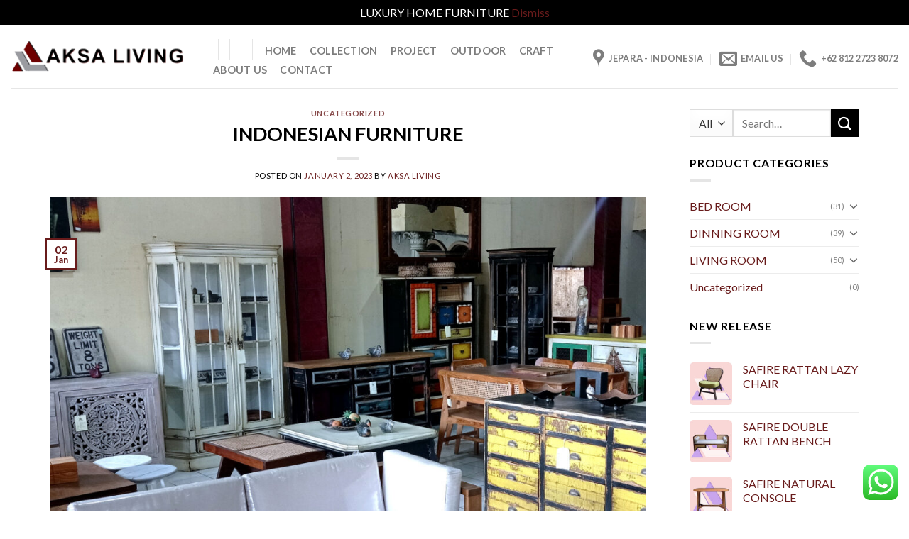

--- FILE ---
content_type: text/html; charset=UTF-8
request_url: https://aksaliving.com/2023/01/02/indonesian-furniture/
body_size: 34244
content:
<!DOCTYPE html>
<!--[if IE 9 ]> <html lang="en-US" class="ie9 loading-site no-js"> <![endif]-->
<!--[if IE 8 ]> <html lang="en-US" class="ie8 loading-site no-js"> <![endif]-->
<!--[if (gte IE 9)|!(IE)]><!--><html lang="en-US" class="loading-site no-js"> <!--<![endif]-->
<head>
	<meta charset="UTF-8" />
	<link rel="profile" href="http://gmpg.org/xfn/11" />
	<link rel="pingback" href="https://aksaliving.com/xmlrpc.php" />

					<script>document.documentElement.className = document.documentElement.className + ' yes-js js_active js'</script>
			<script>(function(html){html.className = html.className.replace(/\bno-js\b/,'js')})(document.documentElement);</script>
<meta name='robots' content='index, follow, max-image-preview:large, max-snippet:-1, max-video-preview:-1' />
<meta name="viewport" content="width=device-width, initial-scale=1, maximum-scale=1" />
	<!-- This site is optimized with the Yoast SEO plugin v26.8 - https://yoast.com/product/yoast-seo-wordpress/ -->
	<title>INDONESIAN FURNITURE - Aksa Living Furniture</title>
	<meta name="description" content="Indonesian Furniture. Aksa Living FUrniture located on Jl Raya Tahunan KM3 Kauman No. 10C Tahunan Jepara 59451. This is on side of main street to Semarang" />
	<link rel="canonical" href="https://aksaliving.com/2023/01/02/indonesian-furniture/" />
	<meta property="og:locale" content="en_US" />
	<meta property="og:type" content="article" />
	<meta property="og:title" content="INDONESIAN FURNITURE - Aksa Living Furniture" />
	<meta property="og:description" content="Indonesian Furniture. Aksa Living FUrniture located on Jl Raya Tahunan KM3 Kauman No. 10C Tahunan Jepara 59451. This is on side of main street to Semarang" />
	<meta property="og:url" content="https://aksaliving.com/2023/01/02/indonesian-furniture/" />
	<meta property="og:site_name" content="Aksa Living Furniture" />
	<meta property="article:published_time" content="2023-01-02T06:14:58+00:00" />
	<meta property="article:modified_time" content="2023-01-02T06:36:18+00:00" />
	<meta property="og:image" content="https://aksaliving.com/wp-content/uploads/2022/11/IMG_20221114_083222.jpg" />
	<meta property="og:image:width" content="1080" />
	<meta property="og:image:height" content="1080" />
	<meta property="og:image:type" content="image/jpeg" />
	<meta name="author" content="AKSA Living" />
	<meta name="twitter:card" content="summary_large_image" />
	<meta name="twitter:label1" content="Written by" />
	<meta name="twitter:data1" content="AKSA Living" />
	<meta name="twitter:label2" content="Est. reading time" />
	<meta name="twitter:data2" content="2 minutes" />
	<script type="application/ld+json" class="yoast-schema-graph">{"@context":"https://schema.org","@graph":[{"@type":"Article","@id":"https://aksaliving.com/2023/01/02/indonesian-furniture/#article","isPartOf":{"@id":"https://aksaliving.com/2023/01/02/indonesian-furniture/"},"author":{"name":"AKSA Living","@id":"https://aksaliving.com/#/schema/person/9e63bfec9477f8c2e4d9bfd8f094b349"},"headline":"INDONESIAN FURNITURE","datePublished":"2023-01-02T06:14:58+00:00","dateModified":"2023-01-02T06:36:18+00:00","mainEntityOfPage":{"@id":"https://aksaliving.com/2023/01/02/indonesian-furniture/"},"wordCount":240,"commentCount":0,"image":{"@id":"https://aksaliving.com/2023/01/02/indonesian-furniture/#primaryimage"},"thumbnailUrl":"https://aksaliving.com/wp-content/uploads/2022/11/IMG_20221114_083222.jpg","keywords":["aksalivingfurniture","furnitureindonesia","furniturejepara","furniturestore","indonesianfurniture","indonesianfurnituremanufacture","jeparamebel","mebeljepara","tokofurniturebandung","tokofurniturejakarta","tokofurniturejepara","tokomebel","tokomebeljepara"],"inLanguage":"en-US","potentialAction":[{"@type":"CommentAction","name":"Comment","target":["https://aksaliving.com/2023/01/02/indonesian-furniture/#respond"]}]},{"@type":"WebPage","@id":"https://aksaliving.com/2023/01/02/indonesian-furniture/","url":"https://aksaliving.com/2023/01/02/indonesian-furniture/","name":"INDONESIAN FURNITURE - Aksa Living Furniture","isPartOf":{"@id":"https://aksaliving.com/#website"},"primaryImageOfPage":{"@id":"https://aksaliving.com/2023/01/02/indonesian-furniture/#primaryimage"},"image":{"@id":"https://aksaliving.com/2023/01/02/indonesian-furniture/#primaryimage"},"thumbnailUrl":"https://aksaliving.com/wp-content/uploads/2022/11/IMG_20221114_083222.jpg","datePublished":"2023-01-02T06:14:58+00:00","dateModified":"2023-01-02T06:36:18+00:00","author":{"@id":"https://aksaliving.com/#/schema/person/9e63bfec9477f8c2e4d9bfd8f094b349"},"description":"Indonesian Furniture. Aksa Living FUrniture located on Jl Raya Tahunan KM3 Kauman No. 10C Tahunan Jepara 59451. This is on side of main street to Semarang","breadcrumb":{"@id":"https://aksaliving.com/2023/01/02/indonesian-furniture/#breadcrumb"},"inLanguage":"en-US","potentialAction":[{"@type":"ReadAction","target":["https://aksaliving.com/2023/01/02/indonesian-furniture/"]}]},{"@type":"ImageObject","inLanguage":"en-US","@id":"https://aksaliving.com/2023/01/02/indonesian-furniture/#primaryimage","url":"https://aksaliving.com/wp-content/uploads/2022/11/IMG_20221114_083222.jpg","contentUrl":"https://aksaliving.com/wp-content/uploads/2022/11/IMG_20221114_083222.jpg","width":1080,"height":1080,"caption":"indonesian furniture"},{"@type":"BreadcrumbList","@id":"https://aksaliving.com/2023/01/02/indonesian-furniture/#breadcrumb","itemListElement":[{"@type":"ListItem","position":1,"name":"Home","item":"https://aksaliving.com/"},{"@type":"ListItem","position":2,"name":"Blog","item":"https://aksaliving.com/blog/"},{"@type":"ListItem","position":3,"name":"INDONESIAN FURNITURE"}]},{"@type":"WebSite","@id":"https://aksaliving.com/#website","url":"https://aksaliving.com/","name":"Aksa Living Furniture","description":"Furniture Manufacture Jepara","potentialAction":[{"@type":"SearchAction","target":{"@type":"EntryPoint","urlTemplate":"https://aksaliving.com/?s={search_term_string}"},"query-input":{"@type":"PropertyValueSpecification","valueRequired":true,"valueName":"search_term_string"}}],"inLanguage":"en-US"},{"@type":"Person","@id":"https://aksaliving.com/#/schema/person/9e63bfec9477f8c2e4d9bfd8f094b349","name":"AKSA Living","image":{"@type":"ImageObject","inLanguage":"en-US","@id":"https://aksaliving.com/#/schema/person/image/","url":"https://secure.gravatar.com/avatar/026519ae233153d812d5657a281b9e7710304c0c8ade59609162097ae17a67ac?s=96&d=mm&r=g","contentUrl":"https://secure.gravatar.com/avatar/026519ae233153d812d5657a281b9e7710304c0c8ade59609162097ae17a67ac?s=96&d=mm&r=g","caption":"AKSA Living"},"url":"https://aksaliving.com/author/aksa-living/"}]}</script>
	<!-- / Yoast SEO plugin. -->


<link rel='dns-prefetch' href='//fonts.googleapis.com' />
<link rel="alternate" type="application/rss+xml" title="Aksa Living Furniture &raquo; Feed" href="https://aksaliving.com/feed/" />
<link rel="alternate" type="application/rss+xml" title="Aksa Living Furniture &raquo; Comments Feed" href="https://aksaliving.com/comments/feed/" />
<link rel="alternate" type="application/rss+xml" title="Aksa Living Furniture &raquo; INDONESIAN FURNITURE Comments Feed" href="https://aksaliving.com/2023/01/02/indonesian-furniture/feed/" />
<link rel="alternate" title="oEmbed (JSON)" type="application/json+oembed" href="https://aksaliving.com/wp-json/oembed/1.0/embed?url=https%3A%2F%2Faksaliving.com%2F2023%2F01%2F02%2Findonesian-furniture%2F" />
<link rel="alternate" title="oEmbed (XML)" type="text/xml+oembed" href="https://aksaliving.com/wp-json/oembed/1.0/embed?url=https%3A%2F%2Faksaliving.com%2F2023%2F01%2F02%2Findonesian-furniture%2F&#038;format=xml" />
<style id='wp-img-auto-sizes-contain-inline-css' type='text/css'>
img:is([sizes=auto i],[sizes^="auto," i]){contain-intrinsic-size:3000px 1500px}
/*# sourceURL=wp-img-auto-sizes-contain-inline-css */
</style>
<link rel='stylesheet' id='ht_ctc_main_css-css' href='https://aksaliving.com/wp-content/plugins/click-to-chat-for-whatsapp/new/inc/assets/css/main.css?ver=3.29' type='text/css' media='all' />
<style id='wp-emoji-styles-inline-css' type='text/css'>

	img.wp-smiley, img.emoji {
		display: inline !important;
		border: none !important;
		box-shadow: none !important;
		height: 1em !important;
		width: 1em !important;
		margin: 0 0.07em !important;
		vertical-align: -0.1em !important;
		background: none !important;
		padding: 0 !important;
	}
/*# sourceURL=wp-emoji-styles-inline-css */
</style>
<style id='wp-block-library-inline-css' type='text/css'>
:root{--wp-block-synced-color:#7a00df;--wp-block-synced-color--rgb:122,0,223;--wp-bound-block-color:var(--wp-block-synced-color);--wp-editor-canvas-background:#ddd;--wp-admin-theme-color:#007cba;--wp-admin-theme-color--rgb:0,124,186;--wp-admin-theme-color-darker-10:#006ba1;--wp-admin-theme-color-darker-10--rgb:0,107,160.5;--wp-admin-theme-color-darker-20:#005a87;--wp-admin-theme-color-darker-20--rgb:0,90,135;--wp-admin-border-width-focus:2px}@media (min-resolution:192dpi){:root{--wp-admin-border-width-focus:1.5px}}.wp-element-button{cursor:pointer}:root .has-very-light-gray-background-color{background-color:#eee}:root .has-very-dark-gray-background-color{background-color:#313131}:root .has-very-light-gray-color{color:#eee}:root .has-very-dark-gray-color{color:#313131}:root .has-vivid-green-cyan-to-vivid-cyan-blue-gradient-background{background:linear-gradient(135deg,#00d084,#0693e3)}:root .has-purple-crush-gradient-background{background:linear-gradient(135deg,#34e2e4,#4721fb 50%,#ab1dfe)}:root .has-hazy-dawn-gradient-background{background:linear-gradient(135deg,#faaca8,#dad0ec)}:root .has-subdued-olive-gradient-background{background:linear-gradient(135deg,#fafae1,#67a671)}:root .has-atomic-cream-gradient-background{background:linear-gradient(135deg,#fdd79a,#004a59)}:root .has-nightshade-gradient-background{background:linear-gradient(135deg,#330968,#31cdcf)}:root .has-midnight-gradient-background{background:linear-gradient(135deg,#020381,#2874fc)}:root{--wp--preset--font-size--normal:16px;--wp--preset--font-size--huge:42px}.has-regular-font-size{font-size:1em}.has-larger-font-size{font-size:2.625em}.has-normal-font-size{font-size:var(--wp--preset--font-size--normal)}.has-huge-font-size{font-size:var(--wp--preset--font-size--huge)}.has-text-align-center{text-align:center}.has-text-align-left{text-align:left}.has-text-align-right{text-align:right}.has-fit-text{white-space:nowrap!important}#end-resizable-editor-section{display:none}.aligncenter{clear:both}.items-justified-left{justify-content:flex-start}.items-justified-center{justify-content:center}.items-justified-right{justify-content:flex-end}.items-justified-space-between{justify-content:space-between}.screen-reader-text{border:0;clip-path:inset(50%);height:1px;margin:-1px;overflow:hidden;padding:0;position:absolute;width:1px;word-wrap:normal!important}.screen-reader-text:focus{background-color:#ddd;clip-path:none;color:#444;display:block;font-size:1em;height:auto;left:5px;line-height:normal;padding:15px 23px 14px;text-decoration:none;top:5px;width:auto;z-index:100000}html :where(.has-border-color){border-style:solid}html :where([style*=border-top-color]){border-top-style:solid}html :where([style*=border-right-color]){border-right-style:solid}html :where([style*=border-bottom-color]){border-bottom-style:solid}html :where([style*=border-left-color]){border-left-style:solid}html :where([style*=border-width]){border-style:solid}html :where([style*=border-top-width]){border-top-style:solid}html :where([style*=border-right-width]){border-right-style:solid}html :where([style*=border-bottom-width]){border-bottom-style:solid}html :where([style*=border-left-width]){border-left-style:solid}html :where(img[class*=wp-image-]){height:auto;max-width:100%}:where(figure){margin:0 0 1em}html :where(.is-position-sticky){--wp-admin--admin-bar--position-offset:var(--wp-admin--admin-bar--height,0px)}@media screen and (max-width:600px){html :where(.is-position-sticky){--wp-admin--admin-bar--position-offset:0px}}

/*# sourceURL=wp-block-library-inline-css */
</style><style id='wp-block-heading-inline-css' type='text/css'>
h1:where(.wp-block-heading).has-background,h2:where(.wp-block-heading).has-background,h3:where(.wp-block-heading).has-background,h4:where(.wp-block-heading).has-background,h5:where(.wp-block-heading).has-background,h6:where(.wp-block-heading).has-background{padding:1.25em 2.375em}h1.has-text-align-left[style*=writing-mode]:where([style*=vertical-lr]),h1.has-text-align-right[style*=writing-mode]:where([style*=vertical-rl]),h2.has-text-align-left[style*=writing-mode]:where([style*=vertical-lr]),h2.has-text-align-right[style*=writing-mode]:where([style*=vertical-rl]),h3.has-text-align-left[style*=writing-mode]:where([style*=vertical-lr]),h3.has-text-align-right[style*=writing-mode]:where([style*=vertical-rl]),h4.has-text-align-left[style*=writing-mode]:where([style*=vertical-lr]),h4.has-text-align-right[style*=writing-mode]:where([style*=vertical-rl]),h5.has-text-align-left[style*=writing-mode]:where([style*=vertical-lr]),h5.has-text-align-right[style*=writing-mode]:where([style*=vertical-rl]),h6.has-text-align-left[style*=writing-mode]:where([style*=vertical-lr]),h6.has-text-align-right[style*=writing-mode]:where([style*=vertical-rl]){rotate:180deg}
/*# sourceURL=https://aksaliving.com/wp-includes/blocks/heading/style.min.css */
</style>
<style id='wp-block-paragraph-inline-css' type='text/css'>
.is-small-text{font-size:.875em}.is-regular-text{font-size:1em}.is-large-text{font-size:2.25em}.is-larger-text{font-size:3em}.has-drop-cap:not(:focus):first-letter{float:left;font-size:8.4em;font-style:normal;font-weight:100;line-height:.68;margin:.05em .1em 0 0;text-transform:uppercase}body.rtl .has-drop-cap:not(:focus):first-letter{float:none;margin-left:.1em}p.has-drop-cap.has-background{overflow:hidden}:root :where(p.has-background){padding:1.25em 2.375em}:where(p.has-text-color:not(.has-link-color)) a{color:inherit}p.has-text-align-left[style*="writing-mode:vertical-lr"],p.has-text-align-right[style*="writing-mode:vertical-rl"]{rotate:180deg}
/*# sourceURL=https://aksaliving.com/wp-includes/blocks/paragraph/style.min.css */
</style>
<link rel='stylesheet' id='wc-blocks-style-css' href='https://aksaliving.com/wp-content/plugins/woocommerce/assets/client/blocks/wc-blocks.css?ver=wc-10.4.3' type='text/css' media='all' />
<style id='global-styles-inline-css' type='text/css'>
:root{--wp--preset--aspect-ratio--square: 1;--wp--preset--aspect-ratio--4-3: 4/3;--wp--preset--aspect-ratio--3-4: 3/4;--wp--preset--aspect-ratio--3-2: 3/2;--wp--preset--aspect-ratio--2-3: 2/3;--wp--preset--aspect-ratio--16-9: 16/9;--wp--preset--aspect-ratio--9-16: 9/16;--wp--preset--color--black: #000000;--wp--preset--color--cyan-bluish-gray: #abb8c3;--wp--preset--color--white: #ffffff;--wp--preset--color--pale-pink: #f78da7;--wp--preset--color--vivid-red: #cf2e2e;--wp--preset--color--luminous-vivid-orange: #ff6900;--wp--preset--color--luminous-vivid-amber: #fcb900;--wp--preset--color--light-green-cyan: #7bdcb5;--wp--preset--color--vivid-green-cyan: #00d084;--wp--preset--color--pale-cyan-blue: #8ed1fc;--wp--preset--color--vivid-cyan-blue: #0693e3;--wp--preset--color--vivid-purple: #9b51e0;--wp--preset--gradient--vivid-cyan-blue-to-vivid-purple: linear-gradient(135deg,rgb(6,147,227) 0%,rgb(155,81,224) 100%);--wp--preset--gradient--light-green-cyan-to-vivid-green-cyan: linear-gradient(135deg,rgb(122,220,180) 0%,rgb(0,208,130) 100%);--wp--preset--gradient--luminous-vivid-amber-to-luminous-vivid-orange: linear-gradient(135deg,rgb(252,185,0) 0%,rgb(255,105,0) 100%);--wp--preset--gradient--luminous-vivid-orange-to-vivid-red: linear-gradient(135deg,rgb(255,105,0) 0%,rgb(207,46,46) 100%);--wp--preset--gradient--very-light-gray-to-cyan-bluish-gray: linear-gradient(135deg,rgb(238,238,238) 0%,rgb(169,184,195) 100%);--wp--preset--gradient--cool-to-warm-spectrum: linear-gradient(135deg,rgb(74,234,220) 0%,rgb(151,120,209) 20%,rgb(207,42,186) 40%,rgb(238,44,130) 60%,rgb(251,105,98) 80%,rgb(254,248,76) 100%);--wp--preset--gradient--blush-light-purple: linear-gradient(135deg,rgb(255,206,236) 0%,rgb(152,150,240) 100%);--wp--preset--gradient--blush-bordeaux: linear-gradient(135deg,rgb(254,205,165) 0%,rgb(254,45,45) 50%,rgb(107,0,62) 100%);--wp--preset--gradient--luminous-dusk: linear-gradient(135deg,rgb(255,203,112) 0%,rgb(199,81,192) 50%,rgb(65,88,208) 100%);--wp--preset--gradient--pale-ocean: linear-gradient(135deg,rgb(255,245,203) 0%,rgb(182,227,212) 50%,rgb(51,167,181) 100%);--wp--preset--gradient--electric-grass: linear-gradient(135deg,rgb(202,248,128) 0%,rgb(113,206,126) 100%);--wp--preset--gradient--midnight: linear-gradient(135deg,rgb(2,3,129) 0%,rgb(40,116,252) 100%);--wp--preset--font-size--small: 13px;--wp--preset--font-size--medium: 20px;--wp--preset--font-size--large: 36px;--wp--preset--font-size--x-large: 42px;--wp--preset--spacing--20: 0.44rem;--wp--preset--spacing--30: 0.67rem;--wp--preset--spacing--40: 1rem;--wp--preset--spacing--50: 1.5rem;--wp--preset--spacing--60: 2.25rem;--wp--preset--spacing--70: 3.38rem;--wp--preset--spacing--80: 5.06rem;--wp--preset--shadow--natural: 6px 6px 9px rgba(0, 0, 0, 0.2);--wp--preset--shadow--deep: 12px 12px 50px rgba(0, 0, 0, 0.4);--wp--preset--shadow--sharp: 6px 6px 0px rgba(0, 0, 0, 0.2);--wp--preset--shadow--outlined: 6px 6px 0px -3px rgb(255, 255, 255), 6px 6px rgb(0, 0, 0);--wp--preset--shadow--crisp: 6px 6px 0px rgb(0, 0, 0);}:where(.is-layout-flex){gap: 0.5em;}:where(.is-layout-grid){gap: 0.5em;}body .is-layout-flex{display: flex;}.is-layout-flex{flex-wrap: wrap;align-items: center;}.is-layout-flex > :is(*, div){margin: 0;}body .is-layout-grid{display: grid;}.is-layout-grid > :is(*, div){margin: 0;}:where(.wp-block-columns.is-layout-flex){gap: 2em;}:where(.wp-block-columns.is-layout-grid){gap: 2em;}:where(.wp-block-post-template.is-layout-flex){gap: 1.25em;}:where(.wp-block-post-template.is-layout-grid){gap: 1.25em;}.has-black-color{color: var(--wp--preset--color--black) !important;}.has-cyan-bluish-gray-color{color: var(--wp--preset--color--cyan-bluish-gray) !important;}.has-white-color{color: var(--wp--preset--color--white) !important;}.has-pale-pink-color{color: var(--wp--preset--color--pale-pink) !important;}.has-vivid-red-color{color: var(--wp--preset--color--vivid-red) !important;}.has-luminous-vivid-orange-color{color: var(--wp--preset--color--luminous-vivid-orange) !important;}.has-luminous-vivid-amber-color{color: var(--wp--preset--color--luminous-vivid-amber) !important;}.has-light-green-cyan-color{color: var(--wp--preset--color--light-green-cyan) !important;}.has-vivid-green-cyan-color{color: var(--wp--preset--color--vivid-green-cyan) !important;}.has-pale-cyan-blue-color{color: var(--wp--preset--color--pale-cyan-blue) !important;}.has-vivid-cyan-blue-color{color: var(--wp--preset--color--vivid-cyan-blue) !important;}.has-vivid-purple-color{color: var(--wp--preset--color--vivid-purple) !important;}.has-black-background-color{background-color: var(--wp--preset--color--black) !important;}.has-cyan-bluish-gray-background-color{background-color: var(--wp--preset--color--cyan-bluish-gray) !important;}.has-white-background-color{background-color: var(--wp--preset--color--white) !important;}.has-pale-pink-background-color{background-color: var(--wp--preset--color--pale-pink) !important;}.has-vivid-red-background-color{background-color: var(--wp--preset--color--vivid-red) !important;}.has-luminous-vivid-orange-background-color{background-color: var(--wp--preset--color--luminous-vivid-orange) !important;}.has-luminous-vivid-amber-background-color{background-color: var(--wp--preset--color--luminous-vivid-amber) !important;}.has-light-green-cyan-background-color{background-color: var(--wp--preset--color--light-green-cyan) !important;}.has-vivid-green-cyan-background-color{background-color: var(--wp--preset--color--vivid-green-cyan) !important;}.has-pale-cyan-blue-background-color{background-color: var(--wp--preset--color--pale-cyan-blue) !important;}.has-vivid-cyan-blue-background-color{background-color: var(--wp--preset--color--vivid-cyan-blue) !important;}.has-vivid-purple-background-color{background-color: var(--wp--preset--color--vivid-purple) !important;}.has-black-border-color{border-color: var(--wp--preset--color--black) !important;}.has-cyan-bluish-gray-border-color{border-color: var(--wp--preset--color--cyan-bluish-gray) !important;}.has-white-border-color{border-color: var(--wp--preset--color--white) !important;}.has-pale-pink-border-color{border-color: var(--wp--preset--color--pale-pink) !important;}.has-vivid-red-border-color{border-color: var(--wp--preset--color--vivid-red) !important;}.has-luminous-vivid-orange-border-color{border-color: var(--wp--preset--color--luminous-vivid-orange) !important;}.has-luminous-vivid-amber-border-color{border-color: var(--wp--preset--color--luminous-vivid-amber) !important;}.has-light-green-cyan-border-color{border-color: var(--wp--preset--color--light-green-cyan) !important;}.has-vivid-green-cyan-border-color{border-color: var(--wp--preset--color--vivid-green-cyan) !important;}.has-pale-cyan-blue-border-color{border-color: var(--wp--preset--color--pale-cyan-blue) !important;}.has-vivid-cyan-blue-border-color{border-color: var(--wp--preset--color--vivid-cyan-blue) !important;}.has-vivid-purple-border-color{border-color: var(--wp--preset--color--vivid-purple) !important;}.has-vivid-cyan-blue-to-vivid-purple-gradient-background{background: var(--wp--preset--gradient--vivid-cyan-blue-to-vivid-purple) !important;}.has-light-green-cyan-to-vivid-green-cyan-gradient-background{background: var(--wp--preset--gradient--light-green-cyan-to-vivid-green-cyan) !important;}.has-luminous-vivid-amber-to-luminous-vivid-orange-gradient-background{background: var(--wp--preset--gradient--luminous-vivid-amber-to-luminous-vivid-orange) !important;}.has-luminous-vivid-orange-to-vivid-red-gradient-background{background: var(--wp--preset--gradient--luminous-vivid-orange-to-vivid-red) !important;}.has-very-light-gray-to-cyan-bluish-gray-gradient-background{background: var(--wp--preset--gradient--very-light-gray-to-cyan-bluish-gray) !important;}.has-cool-to-warm-spectrum-gradient-background{background: var(--wp--preset--gradient--cool-to-warm-spectrum) !important;}.has-blush-light-purple-gradient-background{background: var(--wp--preset--gradient--blush-light-purple) !important;}.has-blush-bordeaux-gradient-background{background: var(--wp--preset--gradient--blush-bordeaux) !important;}.has-luminous-dusk-gradient-background{background: var(--wp--preset--gradient--luminous-dusk) !important;}.has-pale-ocean-gradient-background{background: var(--wp--preset--gradient--pale-ocean) !important;}.has-electric-grass-gradient-background{background: var(--wp--preset--gradient--electric-grass) !important;}.has-midnight-gradient-background{background: var(--wp--preset--gradient--midnight) !important;}.has-small-font-size{font-size: var(--wp--preset--font-size--small) !important;}.has-medium-font-size{font-size: var(--wp--preset--font-size--medium) !important;}.has-large-font-size{font-size: var(--wp--preset--font-size--large) !important;}.has-x-large-font-size{font-size: var(--wp--preset--font-size--x-large) !important;}
/*# sourceURL=global-styles-inline-css */
</style>

<style id='classic-theme-styles-inline-css' type='text/css'>
/*! This file is auto-generated */
.wp-block-button__link{color:#fff;background-color:#32373c;border-radius:9999px;box-shadow:none;text-decoration:none;padding:calc(.667em + 2px) calc(1.333em + 2px);font-size:1.125em}.wp-block-file__button{background:#32373c;color:#fff;text-decoration:none}
/*# sourceURL=/wp-includes/css/classic-themes.min.css */
</style>
<link rel='stylesheet' id='contact-form-7-css' href='https://aksaliving.com/wp-content/plugins/contact-form-7/includes/css/styles.css?ver=6.1.4' type='text/css' media='all' />
<style id='woocommerce-inline-inline-css' type='text/css'>
.woocommerce form .form-row .required { visibility: visible; }
/*# sourceURL=woocommerce-inline-inline-css */
</style>
<link rel='stylesheet' id='flatsome-woocommerce-wishlist-css' href='https://aksaliving.com/wp-content/themes/flatsome/inc/integrations/wc-yith-wishlist/wishlist.css?ver=3.10.2' type='text/css' media='all' />
<link rel='stylesheet' id='flatsome-main-css' href='https://aksaliving.com/wp-content/themes/flatsome/assets/css/flatsome.css?ver=3.14.3' type='text/css' media='all' />
<style id='flatsome-main-inline-css' type='text/css'>
@font-face {
				font-family: "fl-icons";
				font-display: block;
				src: url(https://aksaliving.com/wp-content/themes/flatsome/assets/css/icons/fl-icons.eot?v=3.14.3);
				src:
					url(https://aksaliving.com/wp-content/themes/flatsome/assets/css/icons/fl-icons.eot#iefix?v=3.14.3) format("embedded-opentype"),
					url(https://aksaliving.com/wp-content/themes/flatsome/assets/css/icons/fl-icons.woff2?v=3.14.3) format("woff2"),
					url(https://aksaliving.com/wp-content/themes/flatsome/assets/css/icons/fl-icons.ttf?v=3.14.3) format("truetype"),
					url(https://aksaliving.com/wp-content/themes/flatsome/assets/css/icons/fl-icons.woff?v=3.14.3) format("woff"),
					url(https://aksaliving.com/wp-content/themes/flatsome/assets/css/icons/fl-icons.svg?v=3.14.3#fl-icons) format("svg");
			}
/*# sourceURL=flatsome-main-inline-css */
</style>
<link rel='stylesheet' id='flatsome-shop-css' href='https://aksaliving.com/wp-content/themes/flatsome/assets/css/flatsome-shop.css?ver=3.14.3' type='text/css' media='all' />
<link rel='stylesheet' id='flatsome-style-css' href='https://aksaliving.com/wp-content/themes/flatsome-child/style.css?ver=3.0' type='text/css' media='all' />
<link rel='stylesheet' id='flatsome-googlefonts-css' href='//fonts.googleapis.com/css?family=Lato%3Aregular%2C700%2C400%2C700%7CDancing+Script%3Aregular%2C400&#038;display=swap&#038;ver=3.9' type='text/css' media='all' />
<script type="text/javascript">
            window._nslDOMReady = (function () {
                const executedCallbacks = new Set();
            
                return function (callback) {
                    /**
                    * Third parties might dispatch DOMContentLoaded events, so we need to ensure that we only run our callback once!
                    */
                    if (executedCallbacks.has(callback)) return;
            
                    const wrappedCallback = function () {
                        if (executedCallbacks.has(callback)) return;
                        executedCallbacks.add(callback);
                        callback();
                    };
            
                    if (document.readyState === "complete" || document.readyState === "interactive") {
                        wrappedCallback();
                    } else {
                        document.addEventListener("DOMContentLoaded", wrappedCallback);
                    }
                };
            })();
        </script><script type="text/javascript" src="https://aksaliving.com/wp-includes/js/jquery/jquery.min.js?ver=3.7.1" id="jquery-core-js"></script>
<script type="text/javascript" src="https://aksaliving.com/wp-includes/js/jquery/jquery-migrate.min.js?ver=3.4.1" id="jquery-migrate-js"></script>
<script type="text/javascript" src="https://aksaliving.com/wp-content/plugins/woocommerce/assets/js/jquery-blockui/jquery.blockUI.min.js?ver=2.7.0-wc.10.4.3" id="wc-jquery-blockui-js" defer="defer" data-wp-strategy="defer"></script>
<script type="text/javascript" id="wc-add-to-cart-js-extra">
/* <![CDATA[ */
var wc_add_to_cart_params = {"ajax_url":"/wp-admin/admin-ajax.php","wc_ajax_url":"/?wc-ajax=%%endpoint%%","i18n_view_cart":"View cart","cart_url":"https://aksaliving.com/cart/","is_cart":"","cart_redirect_after_add":"yes"};
//# sourceURL=wc-add-to-cart-js-extra
/* ]]> */
</script>
<script type="text/javascript" src="https://aksaliving.com/wp-content/plugins/woocommerce/assets/js/frontend/add-to-cart.min.js?ver=10.4.3" id="wc-add-to-cart-js" defer="defer" data-wp-strategy="defer"></script>
<script type="text/javascript" src="https://aksaliving.com/wp-content/plugins/woocommerce/assets/js/js-cookie/js.cookie.min.js?ver=2.1.4-wc.10.4.3" id="wc-js-cookie-js" defer="defer" data-wp-strategy="defer"></script>
<script type="text/javascript" id="woocommerce-js-extra">
/* <![CDATA[ */
var woocommerce_params = {"ajax_url":"/wp-admin/admin-ajax.php","wc_ajax_url":"/?wc-ajax=%%endpoint%%","i18n_password_show":"Show password","i18n_password_hide":"Hide password"};
//# sourceURL=woocommerce-js-extra
/* ]]> */
</script>
<script type="text/javascript" src="https://aksaliving.com/wp-content/plugins/woocommerce/assets/js/frontend/woocommerce.min.js?ver=10.4.3" id="woocommerce-js" defer="defer" data-wp-strategy="defer"></script>
<link rel="https://api.w.org/" href="https://aksaliving.com/wp-json/" /><link rel="alternate" title="JSON" type="application/json" href="https://aksaliving.com/wp-json/wp/v2/posts/1561" /><link rel="EditURI" type="application/rsd+xml" title="RSD" href="https://aksaliving.com/xmlrpc.php?rsd" />
<meta name="generator" content="WordPress 6.9" />
<meta name="generator" content="WooCommerce 10.4.3" />
<link rel='shortlink' href='https://aksaliving.com/?p=1561' />
<style>.bg{opacity: 0; transition: opacity 1s; -webkit-transition: opacity 1s;} .bg-loaded{opacity: 1;}</style><!--[if IE]><link rel="stylesheet" type="text/css" href="https://aksaliving.com/wp-content/themes/flatsome/assets/css/ie-fallback.css"><script src="//cdnjs.cloudflare.com/ajax/libs/html5shiv/3.6.1/html5shiv.js"></script><script>var head = document.getElementsByTagName('head')[0],style = document.createElement('style');style.type = 'text/css';style.styleSheet.cssText = ':before,:after{content:none !important';head.appendChild(style);setTimeout(function(){head.removeChild(style);}, 0);</script><script src="https://aksaliving.com/wp-content/themes/flatsome/assets/libs/ie-flexibility.js"></script><![endif]-->	<noscript><style>.woocommerce-product-gallery{ opacity: 1 !important; }</style></noscript>
	<link rel="icon" href="https://aksaliving.com/wp-content/uploads/2023/05/cropped-IMG_20230519_102751-32x32.jpg" sizes="32x32" />
<link rel="icon" href="https://aksaliving.com/wp-content/uploads/2023/05/cropped-IMG_20230519_102751-192x192.jpg" sizes="192x192" />
<link rel="apple-touch-icon" href="https://aksaliving.com/wp-content/uploads/2023/05/cropped-IMG_20230519_102751-180x180.jpg" />
<meta name="msapplication-TileImage" content="https://aksaliving.com/wp-content/uploads/2023/05/cropped-IMG_20230519_102751-270x270.jpg" />
<style id="custom-css" type="text/css">:root {--primary-color: #681b1b;}html{background-color:rgba(0,0,0,0)!important;}.full-width .ubermenu-nav, .container, .row{max-width: 1170px}.row.row-collapse{max-width: 1140px}.row.row-small{max-width: 1162.5px}.row.row-large{max-width: 1200px}.sticky-add-to-cart--active, #wrapper,#main,#main.dark{background-color: #ffffff}.header-main{height: 89px}#logo img{max-height: 89px}#logo{width:246px;}.header-bottom{min-height: 10px}.header-top{min-height: 20px}.transparent .header-main{height: 30px}.transparent #logo img{max-height: 30px}.has-transparent + .page-title:first-of-type,.has-transparent + #main > .page-title,.has-transparent + #main > div > .page-title,.has-transparent + #main .page-header-wrapper:first-of-type .page-title{padding-top: 30px;}.header.show-on-scroll,.stuck .header-main{height:70px!important}.stuck #logo img{max-height: 70px!important}.header-bg-color, .header-wrapper {background-color: rgba(255,255,255,0.9)}.header-bottom {background-color: #f1f1f1}.header-main .nav > li > a{line-height: 1px }.header-wrapper:not(.stuck) .header-main .header-nav{margin-top: 6px }.stuck .header-main .nav > li > a{line-height: 50px }.header-bottom-nav > li > a{line-height: 24px }@media (max-width: 549px) {.header-main{height: 80px}#logo img{max-height: 80px}}.nav-dropdown-has-arrow.nav-dropdown-has-border li.has-dropdown:before{border-bottom-color: #681b1b;}.nav .nav-dropdown{border-color: #681b1b }.nav-dropdown{font-size:100%}.nav-dropdown-has-arrow li.has-dropdown:after{border-bottom-color: #f1f1f1;}.nav .nav-dropdown{background-color: #f1f1f1}/* Color */.accordion-title.active, .has-icon-bg .icon .icon-inner,.logo a, .primary.is-underline, .primary.is-link, .badge-outline .badge-inner, .nav-outline > li.active> a,.nav-outline >li.active > a, .cart-icon strong,[data-color='primary'], .is-outline.primary{color: #681b1b;}/* Color !important */[data-text-color="primary"]{color: #681b1b!important;}/* Background Color */[data-text-bg="primary"]{background-color: #681b1b;}/* Background */.scroll-to-bullets a,.featured-title, .label-new.menu-item > a:after, .nav-pagination > li > .current,.nav-pagination > li > span:hover,.nav-pagination > li > a:hover,.has-hover:hover .badge-outline .badge-inner,button[type="submit"], .button.wc-forward:not(.checkout):not(.checkout-button), .button.submit-button, .button.primary:not(.is-outline),.featured-table .title,.is-outline:hover, .has-icon:hover .icon-label,.nav-dropdown-bold .nav-column li > a:hover, .nav-dropdown.nav-dropdown-bold > li > a:hover, .nav-dropdown-bold.dark .nav-column li > a:hover, .nav-dropdown.nav-dropdown-bold.dark > li > a:hover, .is-outline:hover, .tagcloud a:hover,.grid-tools a, input[type='submit']:not(.is-form), .box-badge:hover .box-text, input.button.alt,.nav-box > li > a:hover,.nav-box > li.active > a,.nav-pills > li.active > a ,.current-dropdown .cart-icon strong, .cart-icon:hover strong, .nav-line-bottom > li > a:before, .nav-line-grow > li > a:before, .nav-line > li > a:before,.banner, .header-top, .slider-nav-circle .flickity-prev-next-button:hover svg, .slider-nav-circle .flickity-prev-next-button:hover .arrow, .primary.is-outline:hover, .button.primary:not(.is-outline), input[type='submit'].primary, input[type='submit'].primary, input[type='reset'].button, input[type='button'].primary, .badge-inner{background-color: #681b1b;}/* Border */.nav-vertical.nav-tabs > li.active > a,.scroll-to-bullets a.active,.nav-pagination > li > .current,.nav-pagination > li > span:hover,.nav-pagination > li > a:hover,.has-hover:hover .badge-outline .badge-inner,.accordion-title.active,.featured-table,.is-outline:hover, .tagcloud a:hover,blockquote, .has-border, .cart-icon strong:after,.cart-icon strong,.blockUI:before, .processing:before,.loading-spin, .slider-nav-circle .flickity-prev-next-button:hover svg, .slider-nav-circle .flickity-prev-next-button:hover .arrow, .primary.is-outline:hover{border-color: #681b1b}.nav-tabs > li.active > a{border-top-color: #681b1b}.widget_shopping_cart_content .blockUI.blockOverlay:before { border-left-color: #681b1b }.woocommerce-checkout-review-order .blockUI.blockOverlay:before { border-left-color: #681b1b }/* Fill */.slider .flickity-prev-next-button:hover svg,.slider .flickity-prev-next-button:hover .arrow{fill: #681b1b;}/* Background Color */[data-icon-label]:after, .secondary.is-underline:hover,.secondary.is-outline:hover,.icon-label,.button.secondary:not(.is-outline),.button.alt:not(.is-outline), .badge-inner.on-sale, .button.checkout, .single_add_to_cart_button, .current .breadcrumb-step{ background-color:#000000; }[data-text-bg="secondary"]{background-color: #000000;}/* Color */.secondary.is-underline,.secondary.is-link, .secondary.is-outline,.stars a.active, .star-rating:before, .woocommerce-page .star-rating:before,.star-rating span:before, .color-secondary{color: #000000}/* Color !important */[data-text-color="secondary"]{color: #000000!important;}/* Border */.secondary.is-outline:hover{border-color:#000000}body{font-family:"Lato", sans-serif}body{font-weight: 400}body{color: #000000}.nav > li > a {font-family:"Lato", sans-serif;}.mobile-sidebar-levels-2 .nav > li > ul > li > a {font-family:"Lato", sans-serif;}.nav > li > a {font-weight: 700;}.mobile-sidebar-levels-2 .nav > li > ul > li > a {font-weight: 700;}h1,h2,h3,h4,h5,h6,.heading-font, .off-canvas-center .nav-sidebar.nav-vertical > li > a{font-family: "Lato", sans-serif;}h1,h2,h3,h4,h5,h6,.heading-font,.banner h1,.banner h2{font-weight: 700;}h1,h2,h3,h4,h5,h6,.heading-font{color: #000000;}.alt-font{font-family: "Dancing Script", sans-serif;}.alt-font{font-weight: 400!important;}a{color: #681b1b;}a:hover{color: #064e92;}.tagcloud a:hover{border-color: #064e92;background-color: #064e92;}.widget a{color: #681b1b;}.widget a:hover{color: #064e92;}.widget .tagcloud a:hover{border-color: #064e92; background-color: #064e92;}.current .breadcrumb-step, [data-icon-label]:after, .button#place_order,.button.checkout,.checkout-button,.single_add_to_cart_button.button{background-color: #e7900d!important }.has-equal-box-heights .box-image {padding-top: 104%;}.badge-inner.on-sale{background-color: #14b717}.badge-inner.new-bubble-auto{background-color: #f2f211}.badge-inner.new-bubble{background-color: #103ac6}.star-rating span:before,.star-rating:before, .woocommerce-page .star-rating:before, .stars a:hover:after, .stars a.active:after{color: #e37d11}.price del, .product_list_widget del, del .woocommerce-Price-amount { color: #1d4abd; }ins .woocommerce-Price-amount { color: #51a813; }.shop-page-title.featured-title .title-bg{background-image: url(https://aksaliving.com/wp-content/uploads/2022/10/IMG_20221010_065416-1.jpg);}@media screen and (min-width: 550px){.products .box-vertical .box-image{min-width: 247px!important;width: 247px!important;}}.footer-2{background-color: #681b1b}.absolute-footer, html{background-color: #681b1b}button[name='update_cart'] { display: none; }.label-new.menu-item > a:after{content:"New";}.label-hot.menu-item > a:after{content:"Hot";}.label-sale.menu-item > a:after{content:"Sale";}.label-popular.menu-item > a:after{content:"Popular";}</style></head>

<body class="wp-singular post-template-default single single-post postid-1561 single-format-standard wp-custom-logo wp-theme-flatsome wp-child-theme-flatsome-child theme-flatsome woocommerce-demo-store woocommerce-no-js full-width lightbox nav-dropdown-has-arrow nav-dropdown-has-shadow nav-dropdown-has-border">

<p role="complementary" aria-label="Store notice" class="woocommerce-store-notice demo_store" data-notice-id="b22d02a612e0138854639ed7d91fce65" style="display:none;">LUXURY HOME FURNITURE <a role="button" href="#" class="woocommerce-store-notice__dismiss-link">Dismiss</a></p>
<a class="skip-link screen-reader-text" href="#main">Skip to content</a>

<div id="wrapper">

	
	<header id="header" class="header header-full-width has-sticky sticky-jump">
		<div class="header-wrapper">
			<div id="masthead" class="header-main hide-for-sticky">
      <div class="header-inner flex-row container logo-left medium-logo-center" role="navigation">

          <!-- Logo -->
          <div id="logo" class="flex-col logo">
            <!-- Header logo -->
<a href="https://aksaliving.com/" title="Aksa Living Furniture - Furniture Manufacture Jepara" rel="home">
    <img width="246" height="89" src="https://aksaliving.com/wp-content/uploads/2023/05/IMG_20230519_105702.png" class="header_logo header-logo" alt="Aksa Living Furniture"/><img  width="246" height="89" src="https://aksaliving.com/wp-content/uploads/2023/05/IMG_20230519_105702.png" class="header-logo-dark" alt="Aksa Living Furniture"/></a>
          </div>

          <!-- Mobile Left Elements -->
          <div class="flex-col show-for-medium flex-left">
            <ul class="mobile-nav nav nav-left ">
                          </ul>
          </div>

          <!-- Left Elements -->
          <div class="flex-col hide-for-medium flex-left
            flex-grow">
            <ul class="header-nav header-nav-main nav nav-left  nav-size-medium nav-spacing-medium nav-uppercase" >
              <li class="header-divider"></li><li class="header-divider"></li><li class="header-divider"></li><li class="header-divider"></li><li class="header-divider"></li><li id="menu-item-1462" class="menu-item menu-item-type-post_type menu-item-object-page menu-item-home menu-item-1462 menu-item-design-default"><a href="https://aksaliving.com/" class="nav-top-link">HOME</a></li>
<li id="menu-item-1718" class="menu-item menu-item-type-post_type menu-item-object-page menu-item-1718 menu-item-design-default"><a href="https://aksaliving.com/collection/" class="nav-top-link">COLLECTION</a></li>
<li id="menu-item-1836" class="menu-item menu-item-type-post_type menu-item-object-page menu-item-1836 menu-item-design-default"><a href="https://aksaliving.com/project/" class="nav-top-link">PROJECT</a></li>
<li id="menu-item-2229" class="menu-item menu-item-type-post_type menu-item-object-page menu-item-2229 menu-item-design-default"><a href="https://aksaliving.com/outdoor/" class="nav-top-link">OUTDOOR</a></li>
<li id="menu-item-2148" class="menu-item menu-item-type-post_type menu-item-object-page menu-item-2148 menu-item-design-default"><a href="https://aksaliving.com/craft/" class="nav-top-link">CRAFT</a></li>
<li id="menu-item-336" class="menu-item menu-item-type-post_type menu-item-object-page menu-item-336 menu-item-design-default"><a href="https://aksaliving.com/elements/pages/about/" class="nav-top-link">ABOUT US</a></li>
<li id="menu-item-335" class="menu-item menu-item-type-post_type menu-item-object-page menu-item-335 menu-item-design-default"><a href="https://aksaliving.com/elements/pages/contact/" class="nav-top-link">CONTACT</a></li>
            </ul>
          </div>

          <!-- Right Elements -->
          <div class="flex-col hide-for-medium flex-right">
            <ul class="header-nav header-nav-main nav nav-right  nav-size-medium nav-spacing-medium nav-uppercase">
              <li class="header-contact-wrapper">
		<ul id="header-contact" class="nav nav-divided nav-uppercase header-contact">
					<li class="">
			  <a target="_blank" rel="noopener noreferrer" href="https://maps.google.com/?q=https://www.google.com/maps/place/Aksa+Living+Furniture/@-6.6153259,110.6897228,17z/data=!3m1!4b1!4m6!3m5!1s0x2e711f3fd3de3b67:0x90539334a71026d0!8m2!3d-6.6153259!4d110.6897228!16sg11ngjgqmxc" title="https://www.google.com/maps/place/Aksa+Living+Furniture/@-6.6153259,110.6897228,17z/data=!3m1!4b1!4m6!3m5!1s0x2e711f3fd3de3b67:0x90539334a71026d0!8m2!3d-6.6153259!4d110.6897228!16sg11ngjgqmxc" class="tooltip">
			  	 <i class="icon-map-pin-fill" style="font-size:25px;"></i>			     <span>
			     	Jepara - Indonesia			     </span>
			  </a>
			</li>
			
						<li class="">
			  <a href="mailto:marketing@aksaliving.com" class="tooltip" title="marketing@aksaliving.com">
				  <i class="icon-envelop" style="font-size:25px;"></i>			       <span>
			       	Email Us			       </span>
			  </a>
			</li>
					
			
						<li class="">
			  <a href="tel:+62 812 2723 8072" class="tooltip" title="+62 812 2723 8072">
			     <i class="icon-phone" style="font-size:25px;"></i>			      <span>+62 812 2723 8072</span>
			  </a>
			</li>
				</ul>
</li>            </ul>
          </div>

          <!-- Mobile Right Elements -->
          <div class="flex-col show-for-medium flex-right">
            <ul class="mobile-nav nav nav-right ">
              <li class="header-search header-search-dropdown has-icon has-dropdown menu-item-has-children">
	<div class="header-button">	<a href="#" aria-label="Search" class="icon button round is-outline is-small"><i class="icon-search" ></i></a>
	</div>	<ul class="nav-dropdown nav-dropdown-default">
	 	<li class="header-search-form search-form html relative has-icon">
	<div class="header-search-form-wrapper">
		<div class="searchform-wrapper ux-search-box relative form-flat is-normal"><form role="search" method="get" class="searchform" action="https://aksaliving.com/">
	<div class="flex-row relative">
					<div class="flex-col search-form-categories">
				<select class="search_categories resize-select mb-0" name="product_cat"><option value="" selected='selected'>All</option><option value="bed-room">BED ROOM</option><option value="dinning-room">DINNING ROOM</option><option value="living-room">LIVING ROOM</option></select>			</div>
						<div class="flex-col flex-grow">
			<label class="screen-reader-text" for="woocommerce-product-search-field-0">Search for:</label>
			<input type="search" id="woocommerce-product-search-field-0" class="search-field mb-0" placeholder="Search&hellip;" value="" name="s" />
			<input type="hidden" name="post_type" value="product" />
					</div>
		<div class="flex-col">
			<button type="submit" value="Search" class="ux-search-submit submit-button secondary button icon mb-0" aria-label="Submit">
				<i class="icon-search" ></i>			</button>
		</div>
	</div>
	<div class="live-search-results text-left z-top"></div>
</form>
</div>	</div>
</li>	</ul>
</li>
<li class="nav-icon has-icon">
  		<a href="#" data-open="#main-menu" data-pos="left" data-bg="main-menu-overlay" data-color="dark" class="is-small" aria-label="Menu" aria-controls="main-menu" aria-expanded="false">
		
		  <i class="icon-menu" ></i>
		  		</a>
	</li>            </ul>
          </div>

      </div>
     
            <div class="container"><div class="top-divider full-width"></div></div>
      </div>
<div class="header-bg-container fill"><div class="header-bg-image fill"></div><div class="header-bg-color fill"></div></div>		</div>
	</header>

	
	<main id="main" class="">

<div id="content" class="blog-wrapper blog-single page-wrapper">
	

<div class="row row-large row-divided ">

	<div class="large-9 col">
		


<article id="post-1561" class="post-1561 post type-post status-publish format-standard has-post-thumbnail hentry category-uncategorized tag-aksalivingfurniture tag-furnitureindonesia tag-furniturejepara tag-furniturestore tag-indonesianfurniture tag-indonesianfurnituremanufacture tag-jeparamebel tag-mebeljepara tag-tokofurniturebandung tag-tokofurniturejakarta tag-tokofurniturejepara tag-tokomebel tag-tokomebeljepara">
	<div class="article-inner ">
		<header class="entry-header">
	<div class="entry-header-text entry-header-text-top text-center">
		<h6 class="entry-category is-xsmall">
	<a href="https://aksaliving.com/category/uncategorized/" rel="category tag">Uncategorized</a></h6>

<h1 class="entry-title">INDONESIAN FURNITURE</h1>
<div class="entry-divider is-divider small"></div>

	<div class="entry-meta uppercase is-xsmall">
		<span class="posted-on">Posted on <a href="https://aksaliving.com/2023/01/02/indonesian-furniture/" rel="bookmark"><time class="entry-date published" datetime="2023-01-02T06:14:58+00:00">January 2, 2023</time><time class="updated" datetime="2023-01-02T06:36:18+00:00">January 2, 2023</time></a></span><span class="byline"> by <span class="meta-author vcard"><a class="url fn n" href="https://aksaliving.com/author/aksa-living/">AKSA Living</a></span></span>	</div>
	</div>
						<div class="entry-image relative">
				<a href="https://aksaliving.com/2023/01/02/indonesian-furniture/">
    <img width="1020" height="1020" src="https://aksaliving.com/wp-content/uploads/2022/11/IMG_20221114_083222-1024x1024.jpg" class="attachment-large size-large wp-post-image" alt="indonesian furniture" decoding="async" fetchpriority="high" srcset="https://aksaliving.com/wp-content/uploads/2022/11/IMG_20221114_083222-1024x1024.jpg 1024w, https://aksaliving.com/wp-content/uploads/2022/11/IMG_20221114_083222-500x500.jpg 500w, https://aksaliving.com/wp-content/uploads/2022/11/IMG_20221114_083222-258x258.jpg 258w, https://aksaliving.com/wp-content/uploads/2022/11/IMG_20221114_083222-768x768.jpg 768w, https://aksaliving.com/wp-content/uploads/2022/11/IMG_20221114_083222-510x510.jpg 510w, https://aksaliving.com/wp-content/uploads/2022/11/IMG_20221114_083222-100x100.jpg 100w, https://aksaliving.com/wp-content/uploads/2022/11/IMG_20221114_083222.jpg 1080w" sizes="(max-width: 1020px) 100vw, 1020px" /></a>
				<div class="badge absolute top post-date badge-outline">
	<div class="badge-inner">
		<span class="post-date-day">02</span><br>
		<span class="post-date-month is-small">Jan</span>
	</div>
</div>			</div>
			</header>
		<div class="entry-content single-page">

	


<p>Indonesian Furniture. Indonesia is one of big country in the world. With this size Indonesia have some culture. Indonesia also has some traditional products such as furniture, craft, home textile, and some others.<br>Furniture in Indonesia have some type and style. Some of its have an unique model. We can found it in all place in this country.</p>



<h2 class="wp-block-heading"><strong>FURNITURE INDUSTRY IN INDONESIA</strong></h2>



<p>Indonesian furniture have many industres of furniture manufacture. We can found it in some city such as Jepara (Central Java), Surakarta (Central Java), and Cirebon (West Java). In this furniture manufacture we can choose all we need for home furnishing. We can choose from display stock of manufacture or make a new product with custom request from us.</p>



<p>Some furniture style in Indonesia are classic furniture, minimalist furniture, luxury furniture, and other. Indonesia also have some material to develop a furniture product. They are teak wood, mahogany wood, mindi wood, mango wood, sono keling wood, merbau wood, trembesi wood, rattan, iron, stainless steel. fabric, leather, and another.</p>



<h2 class="wp-block-heading"><strong>AKSA LIVING FURNITURE</strong></h2>



<p>Indonesian Furniture. Aksa Living Furniture is one of Indonesian furniture manufacture which has a factory and great team to handle customers. Aksa Living has some method for promote the products. The promote method are website on <a href="https://aksaliving.com">https://aksaliving.com</a> , instagram on <a href="https://www.instagram.com/aksalivin">https://www.instagram.com/aksalivin</a>g , and facebook Aksa Living Furniture. Aksa Living also have a corporate furniture manufacture that can be found at <a href="https://kharismajati.com">kharismajati.com</a>.</p>

	
	<div class="blog-share text-center"><div class="is-divider medium"></div><div class="social-icons share-icons share-row relative" ><a href="whatsapp://send?text=INDONESIAN%20FURNITURE - https://aksaliving.com/2023/01/02/indonesian-furniture/" data-action="share/whatsapp/share" class="icon primary button circle tooltip whatsapp show-for-medium" title="Share on WhatsApp" aria-label="Share on WhatsApp"><i class="icon-whatsapp"></i></a><a href="https://www.facebook.com/sharer.php?u=https://aksaliving.com/2023/01/02/indonesian-furniture/" data-label="Facebook" onclick="window.open(this.href,this.title,'width=500,height=500,top=300px,left=300px');  return false;" rel="noopener noreferrer nofollow" target="_blank" class="icon primary button circle tooltip facebook" title="Share on Facebook" aria-label="Share on Facebook"><i class="icon-facebook" ></i></a><a href="https://twitter.com/share?url=https://aksaliving.com/2023/01/02/indonesian-furniture/" onclick="window.open(this.href,this.title,'width=500,height=500,top=300px,left=300px');  return false;" rel="noopener noreferrer nofollow" target="_blank" class="icon primary button circle tooltip twitter" title="Share on Twitter" aria-label="Share on Twitter"><i class="icon-twitter" ></i></a><a href="mailto:enteryour@addresshere.com?subject=INDONESIAN%20FURNITURE&amp;body=Check%20this%20out:%20https://aksaliving.com/2023/01/02/indonesian-furniture/" rel="nofollow" class="icon primary button circle tooltip email" title="Email to a Friend" aria-label="Email to a Friend"><i class="icon-envelop" ></i></a><a href="https://pinterest.com/pin/create/button/?url=https://aksaliving.com/2023/01/02/indonesian-furniture/&amp;media=https://aksaliving.com/wp-content/uploads/2022/11/IMG_20221114_083222-1024x1024.jpg&amp;description=INDONESIAN%20FURNITURE" onclick="window.open(this.href,this.title,'width=500,height=500,top=300px,left=300px');  return false;" rel="noopener noreferrer nofollow" target="_blank" class="icon primary button circle tooltip pinterest" title="Pin on Pinterest" aria-label="Pin on Pinterest"><i class="icon-pinterest" ></i></a><a href="https://vkontakte.ru/share.php?url=https://aksaliving.com/2023/01/02/indonesian-furniture/" target="_blank" class="icon primary button circle tooltip vk" onclick="window.open(this.href,this.title,'width=500,height=500,top=300px,left=300px');  return false;" rel="noopener noreferrer nofollow" title="Share on VKontakte" aria-label="Share on VKontakte"><i class="icon-vk" ></i></a><a href="https://www.linkedin.com/shareArticle?mini=true&url=https://aksaliving.com/2023/01/02/indonesian-furniture/&title=INDONESIAN%20FURNITURE" onclick="window.open(this.href,this.title,'width=500,height=500,top=300px,left=300px');  return false;"  rel="noopener noreferrer nofollow" target="_blank" class="icon primary button circle tooltip linkedin" title="Share on LinkedIn" aria-label="Share on LinkedIn"><i class="icon-linkedin" ></i></a><a href="https://tumblr.com/widgets/share/tool?canonicalUrl=https://aksaliving.com/2023/01/02/indonesian-furniture/" target="_blank" class="icon primary button circle tooltip tumblr" onclick="window.open(this.href,this.title,'width=500,height=500,top=300px,left=300px');  return false;"  rel="noopener noreferrer nofollow" title="Share on Tumblr" aria-label="Share on Tumblr"><i class="icon-tumblr" ></i></a><a href="https://telegram.me/share/url?url=https://aksaliving.com/2023/01/02/indonesian-furniture/" onclick="window.open(this.href,this.title,'width=500,height=500,top=300px,left=300px');  return false;" rel="noopener noreferrer nofollow" target="_blank" class="icon primary button circle tooltip telegram" title="Share on Telegram" aria-label="Share on Telegram"><i class="icon-telegram" ></i></a></div></div></div>

	<footer class="entry-meta text-center">
		This entry was posted in <a href="https://aksaliving.com/category/uncategorized/" rel="category tag">Uncategorized</a> and tagged <a href="https://aksaliving.com/tag/aksalivingfurniture/" rel="tag">aksalivingfurniture</a>, <a href="https://aksaliving.com/tag/furnitureindonesia/" rel="tag">furnitureindonesia</a>, <a href="https://aksaliving.com/tag/furniturejepara/" rel="tag">furniturejepara</a>, <a href="https://aksaliving.com/tag/furniturestore/" rel="tag">furniturestore</a>, <a href="https://aksaliving.com/tag/indonesianfurniture/" rel="tag">indonesianfurniture</a>, <a href="https://aksaliving.com/tag/indonesianfurnituremanufacture/" rel="tag">indonesianfurnituremanufacture</a>, <a href="https://aksaliving.com/tag/jeparamebel/" rel="tag">jeparamebel</a>, <a href="https://aksaliving.com/tag/mebeljepara/" rel="tag">mebeljepara</a>, <a href="https://aksaliving.com/tag/tokofurniturebandung/" rel="tag">tokofurniturebandung</a>, <a href="https://aksaliving.com/tag/tokofurniturejakarta/" rel="tag">tokofurniturejakarta</a>, <a href="https://aksaliving.com/tag/tokofurniturejepara/" rel="tag">tokofurniturejepara</a>, <a href="https://aksaliving.com/tag/tokomebel/" rel="tag">tokomebel</a>, <a href="https://aksaliving.com/tag/tokomebeljepara/" rel="tag">tokomebeljepara</a>.	</footer>

	<div class="entry-author author-box">
		<div class="flex-row align-top">
			<div class="flex-col mr circle">
				<div class="blog-author-image">
					<img alt='' src='https://secure.gravatar.com/avatar/026519ae233153d812d5657a281b9e7710304c0c8ade59609162097ae17a67ac?s=90&#038;d=mm&#038;r=g' srcset='https://secure.gravatar.com/avatar/026519ae233153d812d5657a281b9e7710304c0c8ade59609162097ae17a67ac?s=180&#038;d=mm&#038;r=g 2x' class='avatar avatar-90 photo' height='90' width='90' decoding='async'/>				</div>
			</div>
			<div class="flex-col flex-grow">
				<h5 class="author-name uppercase pt-half">
					AKSA Living				</h5>
				<p class="author-desc small"></p>
			</div>
		</div>
	</div>

	</div>
</article>




<div id="comments" class="comments-area">

	
	
	
		<div id="respond" class="comment-respond">
		<h3 id="reply-title" class="comment-reply-title">Leave a Reply <small><a rel="nofollow" id="cancel-comment-reply-link" href="/2023/01/02/indonesian-furniture/#respond" style="display:none;">Cancel reply</a></small></h3><form action="https://aksaliving.com/wp-comments-post.php" method="post" id="commentform" class="comment-form"><p class="comment-notes"><span id="email-notes">Your email address will not be published.</span> <span class="required-field-message">Required fields are marked <span class="required">*</span></span></p><p class="comment-form-comment"><label for="comment">Comment <span class="required">*</span></label> <textarea id="comment" name="comment" cols="45" rows="8" maxlength="65525" required></textarea></p><p class="comment-form-author"><label for="author">Name <span class="required">*</span></label> <input id="author" name="author" type="text" value="" size="30" maxlength="245" autocomplete="name" required /></p>
<p class="comment-form-email"><label for="email">Email <span class="required">*</span></label> <input id="email" name="email" type="email" value="" size="30" maxlength="100" aria-describedby="email-notes" autocomplete="email" required /></p>
<p class="comment-form-url"><label for="url">Website</label> <input id="url" name="url" type="url" value="" size="30" maxlength="200" autocomplete="url" /></p>
<p class="comment-form-cookies-consent"><input id="wp-comment-cookies-consent" name="wp-comment-cookies-consent" type="checkbox" value="yes" /> <label for="wp-comment-cookies-consent">Save my name, email, and website in this browser for the next time I comment.</label></p>
<p class="form-submit"><input name="submit" type="submit" id="submit" class="submit" value="Post Comment" /> <input type='hidden' name='comment_post_ID' value='1561' id='comment_post_ID' />
<input type='hidden' name='comment_parent' id='comment_parent' value='0' />
</p></form>	</div><!-- #respond -->
	
</div>
	</div>
	<div class="post-sidebar large-3 col">
				<div id="secondary" class="widget-area " role="complementary">
		<aside id="woocommerce_product_search-2" class="widget woocommerce widget_product_search"><form role="search" method="get" class="searchform" action="https://aksaliving.com/">
	<div class="flex-row relative">
					<div class="flex-col search-form-categories">
				<select class="search_categories resize-select mb-0" name="product_cat"><option value="" selected='selected'>All</option><option value="bed-room">BED ROOM</option><option value="dinning-room">DINNING ROOM</option><option value="living-room">LIVING ROOM</option></select>			</div>
						<div class="flex-col flex-grow">
			<label class="screen-reader-text" for="woocommerce-product-search-field-1">Search for:</label>
			<input type="search" id="woocommerce-product-search-field-1" class="search-field mb-0" placeholder="Search&hellip;" value="" name="s" />
			<input type="hidden" name="post_type" value="product" />
					</div>
		<div class="flex-col">
			<button type="submit" value="Search" class="ux-search-submit submit-button secondary button icon mb-0" aria-label="Submit">
				<i class="icon-search" ></i>			</button>
		</div>
	</div>
	<div class="live-search-results text-left z-top"></div>
</form>
</aside><aside id="woocommerce_product_categories-14" class="widget woocommerce widget_product_categories"><span class="widget-title "><span>Product categories</span></span><div class="is-divider small"></div><ul class="product-categories"><li class="cat-item cat-item-72 cat-parent"><a href="https://aksaliving.com/product-category/bed-room/">BED ROOM</a> <span class="count">(31)</span><ul class='children'>
<li class="cat-item cat-item-77"><a href="https://aksaliving.com/product-category/bed-room/bed-aksa-living/">BED</a> <span class="count">(13)</span></li>
<li class="cat-item cat-item-78"><a href="https://aksaliving.com/product-category/bed-room/bedside/">BEDSIDE</a> <span class="count">(5)</span></li>
<li class="cat-item cat-item-144"><a href="https://aksaliving.com/product-category/bed-room/bench/">BENCH</a> <span class="count">(6)</span></li>
<li class="cat-item cat-item-79"><a href="https://aksaliving.com/product-category/bed-room/buffet/">BUFFET</a> <span class="count">(7)</span></li>
<li class="cat-item cat-item-83"><a href="https://aksaliving.com/product-category/bed-room/dresser/">DRESSER</a> <span class="count">(0)</span></li>
<li class="cat-item cat-item-81"><a href="https://aksaliving.com/product-category/bed-room/dressing-table/">DRESSING TABLE</a> <span class="count">(0)</span></li>
</ul>
</li>
<li class="cat-item cat-item-71 cat-parent"><a href="https://aksaliving.com/product-category/dinning-room/">DINNING ROOM</a> <span class="count">(39)</span><ul class='children'>
<li class="cat-item cat-item-90"><a href="https://aksaliving.com/product-category/dinning-room/bar-chair/">BAR CHAIR</a> <span class="count">(9)</span></li>
<li class="cat-item cat-item-91"><a href="https://aksaliving.com/product-category/dinning-room/bar-table/">BAR TABLE</a> <span class="count">(4)</span></li>
<li class="cat-item cat-item-74"><a href="https://aksaliving.com/product-category/dinning-room/dinning-chair/">DINNING CHAIR</a> <span class="count">(14)</span></li>
<li class="cat-item cat-item-75"><a href="https://aksaliving.com/product-category/dinning-room/dinning-table/">DINNING TABLE</a> <span class="count">(12)</span></li>
<li class="cat-item cat-item-76"><a href="https://aksaliving.com/product-category/dinning-room/table-ware/">Table Ware</a> <span class="count">(0)</span></li>
</ul>
</li>
<li class="cat-item cat-item-70 cat-parent"><a href="https://aksaliving.com/product-category/living-room/">LIVING ROOM</a> <span class="count">(50)</span><ul class='children'>
<li class="cat-item cat-item-84"><a href="https://aksaliving.com/product-category/living-room/accent-chair/">ACCENT CHAIR</a> <span class="count">(15)</span></li>
<li class="cat-item cat-item-86"><a href="https://aksaliving.com/product-category/living-room/coffee-table/">COFFEE TABLE</a> <span class="count">(7)</span></li>
<li class="cat-item cat-item-431"><a href="https://aksaliving.com/product-category/living-room/console-table/">CONSOLE TABLE</a> <span class="count">(7)</span></li>
<li class="cat-item cat-item-426"><a href="https://aksaliving.com/product-category/living-room/lounge-sofa/">LOUNGE SOFA</a> <span class="count">(1)</span></li>
<li class="cat-item cat-item-88"><a href="https://aksaliving.com/product-category/living-room/side-table/">SIDE TABLE</a> <span class="count">(4)</span></li>
<li class="cat-item cat-item-85"><a href="https://aksaliving.com/product-category/living-room/sofa/">SOFA</a> <span class="count">(15)</span></li>
</ul>
</li>
<li class="cat-item cat-item-15"><a href="https://aksaliving.com/product-category/uncategorized/">Uncategorized</a> <span class="count">(0)</span></li>
</ul></aside><aside id="woocommerce_products-17" class="widget woocommerce widget_products"><span class="widget-title "><span>NEW RELEASE</span></span><div class="is-divider small"></div><ul class="product_list_widget"><li>
	
	<a href="https://aksaliving.com/product/safire-rattan-lazy-chair/">
		<img width="100" height="100" src="https://aksaliving.com/wp-content/uploads/2024/04/IMG_20240712_084922-100x100.jpg" class="attachment-woocommerce_gallery_thumbnail size-woocommerce_gallery_thumbnail" alt="safire rattan lazy chair" decoding="async" loading="lazy" srcset="https://aksaliving.com/wp-content/uploads/2024/04/IMG_20240712_084922-100x100.jpg 100w, https://aksaliving.com/wp-content/uploads/2024/04/IMG_20240712_084922-500x500.jpg 500w, https://aksaliving.com/wp-content/uploads/2024/04/IMG_20240712_084922-1024x1024.jpg 1024w, https://aksaliving.com/wp-content/uploads/2024/04/IMG_20240712_084922-258x258.jpg 258w, https://aksaliving.com/wp-content/uploads/2024/04/IMG_20240712_084922-768x768.jpg 768w, https://aksaliving.com/wp-content/uploads/2024/04/IMG_20240712_084922-510x510.jpg 510w, https://aksaliving.com/wp-content/uploads/2024/04/IMG_20240712_084922.jpg 1080w" sizes="auto, (max-width: 100px) 100vw, 100px" />		<span class="product-title">SAFIRE RATTAN LAZY CHAIR</span>
	</a>

				
	
	</li>
<li>
	
	<a href="https://aksaliving.com/product/safire-doube-rattan-bench/">
		<img width="100" height="100" src="https://aksaliving.com/wp-content/uploads/2024/04/IMG_20240712_085309-100x100.jpg" class="attachment-woocommerce_gallery_thumbnail size-woocommerce_gallery_thumbnail" alt="safire double rattan bench" decoding="async" loading="lazy" srcset="https://aksaliving.com/wp-content/uploads/2024/04/IMG_20240712_085309-100x100.jpg 100w, https://aksaliving.com/wp-content/uploads/2024/04/IMG_20240712_085309-500x500.jpg 500w, https://aksaliving.com/wp-content/uploads/2024/04/IMG_20240712_085309-1024x1024.jpg 1024w, https://aksaliving.com/wp-content/uploads/2024/04/IMG_20240712_085309-258x258.jpg 258w, https://aksaliving.com/wp-content/uploads/2024/04/IMG_20240712_085309-768x768.jpg 768w, https://aksaliving.com/wp-content/uploads/2024/04/IMG_20240712_085309-510x510.jpg 510w, https://aksaliving.com/wp-content/uploads/2024/04/IMG_20240712_085309.jpg 1080w" sizes="auto, (max-width: 100px) 100vw, 100px" />		<span class="product-title">SAFIRE DOUBLE RATTAN BENCH</span>
	</a>

				
	
	</li>
<li>
	
	<a href="https://aksaliving.com/product/safire-natural-console/">
		<img width="100" height="100" src="https://aksaliving.com/wp-content/uploads/2024/04/IMG_20240712_085811-100x100.jpg" class="attachment-woocommerce_gallery_thumbnail size-woocommerce_gallery_thumbnail" alt="safire natural console" decoding="async" loading="lazy" srcset="https://aksaliving.com/wp-content/uploads/2024/04/IMG_20240712_085811-100x100.jpg 100w, https://aksaliving.com/wp-content/uploads/2024/04/IMG_20240712_085811-500x500.jpg 500w, https://aksaliving.com/wp-content/uploads/2024/04/IMG_20240712_085811-1024x1024.jpg 1024w, https://aksaliving.com/wp-content/uploads/2024/04/IMG_20240712_085811-258x258.jpg 258w, https://aksaliving.com/wp-content/uploads/2024/04/IMG_20240712_085811-768x768.jpg 768w, https://aksaliving.com/wp-content/uploads/2024/04/IMG_20240712_085811-510x510.jpg 510w, https://aksaliving.com/wp-content/uploads/2024/04/IMG_20240712_085811.jpg 1080w" sizes="auto, (max-width: 100px) 100vw, 100px" />		<span class="product-title">SAFIRE NATURAL CONSOLE</span>
	</a>

				
	
	</li>
<li>
	
	<a href="https://aksaliving.com/product/safire-marble-console/">
		<img width="100" height="100" src="https://aksaliving.com/wp-content/uploads/2024/04/IMG_20240712_085611-100x100.jpg" class="attachment-woocommerce_gallery_thumbnail size-woocommerce_gallery_thumbnail" alt="safire marble console" decoding="async" loading="lazy" srcset="https://aksaliving.com/wp-content/uploads/2024/04/IMG_20240712_085611-100x100.jpg 100w, https://aksaliving.com/wp-content/uploads/2024/04/IMG_20240712_085611-500x500.jpg 500w, https://aksaliving.com/wp-content/uploads/2024/04/IMG_20240712_085611-1024x1024.jpg 1024w, https://aksaliving.com/wp-content/uploads/2024/04/IMG_20240712_085611-258x258.jpg 258w, https://aksaliving.com/wp-content/uploads/2024/04/IMG_20240712_085611-768x768.jpg 768w, https://aksaliving.com/wp-content/uploads/2024/04/IMG_20240712_085611-510x510.jpg 510w, https://aksaliving.com/wp-content/uploads/2024/04/IMG_20240712_085611.jpg 1080w" sizes="auto, (max-width: 100px) 100vw, 100px" />		<span class="product-title">SAFIRE MARBE CONSOLE</span>
	</a>

				
	
	</li>
<li>
	
	<a href="https://aksaliving.com/product/safire-wall-console/">
		<img width="100" height="100" src="https://aksaliving.com/wp-content/uploads/2024/04/IMG_20240712_090002-100x100.jpg" class="attachment-woocommerce_gallery_thumbnail size-woocommerce_gallery_thumbnail" alt="safire wall console" decoding="async" loading="lazy" srcset="https://aksaliving.com/wp-content/uploads/2024/04/IMG_20240712_090002-100x100.jpg 100w, https://aksaliving.com/wp-content/uploads/2024/04/IMG_20240712_090002-500x500.jpg 500w, https://aksaliving.com/wp-content/uploads/2024/04/IMG_20240712_090002-1024x1024.jpg 1024w, https://aksaliving.com/wp-content/uploads/2024/04/IMG_20240712_090002-258x258.jpg 258w, https://aksaliving.com/wp-content/uploads/2024/04/IMG_20240712_090002-768x768.jpg 768w, https://aksaliving.com/wp-content/uploads/2024/04/IMG_20240712_090002-510x510.jpg 510w, https://aksaliving.com/wp-content/uploads/2024/04/IMG_20240712_090002.jpg 1080w" sizes="auto, (max-width: 100px) 100vw, 100px" />		<span class="product-title">SAFIRE WALL CONSOLE</span>
	</a>

				
	
	</li>
<li>
	
	<a href="https://aksaliving.com/product/safire-loam-buffet/">
		<img width="100" height="100" src="https://aksaliving.com/wp-content/uploads/2024/04/IMG_20240712_090148-100x100.jpg" class="attachment-woocommerce_gallery_thumbnail size-woocommerce_gallery_thumbnail" alt="safire loam buffet" decoding="async" loading="lazy" srcset="https://aksaliving.com/wp-content/uploads/2024/04/IMG_20240712_090148-100x100.jpg 100w, https://aksaliving.com/wp-content/uploads/2024/04/IMG_20240712_090148-500x500.jpg 500w, https://aksaliving.com/wp-content/uploads/2024/04/IMG_20240712_090148-1024x1024.jpg 1024w, https://aksaliving.com/wp-content/uploads/2024/04/IMG_20240712_090148-258x258.jpg 258w, https://aksaliving.com/wp-content/uploads/2024/04/IMG_20240712_090148-768x768.jpg 768w, https://aksaliving.com/wp-content/uploads/2024/04/IMG_20240712_090148-510x510.jpg 510w, https://aksaliving.com/wp-content/uploads/2024/04/IMG_20240712_090148.jpg 1080w" sizes="auto, (max-width: 100px) 100vw, 100px" />		<span class="product-title">SAFIRE LOAM BUFFET</span>
	</a>

				
	
	</li>
<li>
	
	<a href="https://aksaliving.com/product/safire-loam-coffee-table/">
		<img width="100" height="100" src="https://aksaliving.com/wp-content/uploads/2024/04/IMG_20240712_090341-100x100.jpg" class="attachment-woocommerce_gallery_thumbnail size-woocommerce_gallery_thumbnail" alt="safire loam coffee table" decoding="async" loading="lazy" srcset="https://aksaliving.com/wp-content/uploads/2024/04/IMG_20240712_090341-100x100.jpg 100w, https://aksaliving.com/wp-content/uploads/2024/04/IMG_20240712_090341-500x500.jpg 500w, https://aksaliving.com/wp-content/uploads/2024/04/IMG_20240712_090341-1024x1024.jpg 1024w, https://aksaliving.com/wp-content/uploads/2024/04/IMG_20240712_090341-258x258.jpg 258w, https://aksaliving.com/wp-content/uploads/2024/04/IMG_20240712_090341-768x768.jpg 768w, https://aksaliving.com/wp-content/uploads/2024/04/IMG_20240712_090341-510x510.jpg 510w, https://aksaliving.com/wp-content/uploads/2024/04/IMG_20240712_090341.jpg 1080w" sizes="auto, (max-width: 100px) 100vw, 100px" />		<span class="product-title">SAFIRE LOAM COFFEE TABLE</span>
	</a>

				
	
	</li>
<li>
	
	<a href="https://aksaliving.com/product/safire-solid-console/">
		<img width="100" height="100" src="https://aksaliving.com/wp-content/uploads/2023/12/IMG_20240712_090629-100x100.jpg" class="attachment-woocommerce_gallery_thumbnail size-woocommerce_gallery_thumbnail" alt="safire solid console" decoding="async" loading="lazy" srcset="https://aksaliving.com/wp-content/uploads/2023/12/IMG_20240712_090629-100x100.jpg 100w, https://aksaliving.com/wp-content/uploads/2023/12/IMG_20240712_090629-500x500.jpg 500w, https://aksaliving.com/wp-content/uploads/2023/12/IMG_20240712_090629-1024x1024.jpg 1024w, https://aksaliving.com/wp-content/uploads/2023/12/IMG_20240712_090629-258x258.jpg 258w, https://aksaliving.com/wp-content/uploads/2023/12/IMG_20240712_090629-768x768.jpg 768w, https://aksaliving.com/wp-content/uploads/2023/12/IMG_20240712_090629-510x510.jpg 510w, https://aksaliving.com/wp-content/uploads/2023/12/IMG_20240712_090629.jpg 1080w" sizes="auto, (max-width: 100px) 100vw, 100px" />		<span class="product-title">SAFIRE SOLID CONSOLE</span>
	</a>

				
	
	</li>
<li>
	
	<a href="https://aksaliving.com/product/azka-flat-carving-buffet/">
		<img width="100" height="100" src="https://aksaliving.com/wp-content/uploads/2023/11/IMG_20240715_113043-100x100.jpg" class="attachment-woocommerce_gallery_thumbnail size-woocommerce_gallery_thumbnail" alt="azka flat carving buffet" decoding="async" loading="lazy" srcset="https://aksaliving.com/wp-content/uploads/2023/11/IMG_20240715_113043-100x100.jpg 100w, https://aksaliving.com/wp-content/uploads/2023/11/IMG_20240715_113043-500x500.jpg 500w, https://aksaliving.com/wp-content/uploads/2023/11/IMG_20240715_113043-1024x1024.jpg 1024w, https://aksaliving.com/wp-content/uploads/2023/11/IMG_20240715_113043-258x258.jpg 258w, https://aksaliving.com/wp-content/uploads/2023/11/IMG_20240715_113043-768x768.jpg 768w, https://aksaliving.com/wp-content/uploads/2023/11/IMG_20240715_113043-510x510.jpg 510w, https://aksaliving.com/wp-content/uploads/2023/11/IMG_20240715_113043.jpg 1080w" sizes="auto, (max-width: 100px) 100vw, 100px" />		<span class="product-title">AZKA FLAT CARVING BUFFET</span>
	</a>

				
	
	</li>
<li>
	
	<a href="https://aksaliving.com/product/whisca-antique-console/">
		<img width="100" height="100" src="https://aksaliving.com/wp-content/uploads/2023/09/IMG_20240712_092019-100x100.jpg" class="attachment-woocommerce_gallery_thumbnail size-woocommerce_gallery_thumbnail" alt="WHISCA ANTIQUE CONSOLE" decoding="async" loading="lazy" srcset="https://aksaliving.com/wp-content/uploads/2023/09/IMG_20240712_092019-100x100.jpg 100w, https://aksaliving.com/wp-content/uploads/2023/09/IMG_20240712_092019-500x500.jpg 500w, https://aksaliving.com/wp-content/uploads/2023/09/IMG_20240712_092019-1024x1024.jpg 1024w, https://aksaliving.com/wp-content/uploads/2023/09/IMG_20240712_092019-258x258.jpg 258w, https://aksaliving.com/wp-content/uploads/2023/09/IMG_20240712_092019-768x768.jpg 768w, https://aksaliving.com/wp-content/uploads/2023/09/IMG_20240712_092019-510x510.jpg 510w, https://aksaliving.com/wp-content/uploads/2023/09/IMG_20240712_092019.jpg 1080w" sizes="auto, (max-width: 100px) 100vw, 100px" />		<span class="product-title">WHISCA ANTIQUE CONSOLE</span>
	</a>

				
	
	</li>
</ul></aside></div>
			</div>
</div>

</div>


</main>

<footer id="footer" class="footer-wrapper">

	
<!-- FOOTER 1 -->

<!-- FOOTER 2 -->
<div class="footer-widgets footer footer-2 dark">
		<div class="row dark large-columns-4 mb-0">
	   		<div id="nav_menu-5" class="col pb-0 widget widget_nav_menu"><span class="widget-title">AKSA LIVING FURNITURE</span><div class="is-divider small"></div><div class="menu-menu-1-container"><ul id="menu-menu-2" class="menu"><li class="menu-item menu-item-type-post_type menu-item-object-page menu-item-home menu-item-1462"><a href="https://aksaliving.com/">HOME</a></li>
<li class="menu-item menu-item-type-post_type menu-item-object-page menu-item-1718"><a href="https://aksaliving.com/collection/">COLLECTION</a></li>
<li class="menu-item menu-item-type-post_type menu-item-object-page menu-item-1836"><a href="https://aksaliving.com/project/">PROJECT</a></li>
<li class="menu-item menu-item-type-post_type menu-item-object-page menu-item-2229"><a href="https://aksaliving.com/outdoor/">OUTDOOR</a></li>
<li class="menu-item menu-item-type-post_type menu-item-object-page menu-item-2148"><a href="https://aksaliving.com/craft/">CRAFT</a></li>
<li class="menu-item menu-item-type-post_type menu-item-object-page menu-item-336"><a href="https://aksaliving.com/elements/pages/about/">ABOUT US</a></li>
<li class="menu-item menu-item-type-post_type menu-item-object-page menu-item-335"><a href="https://aksaliving.com/elements/pages/contact/">CONTACT</a></li>
</ul></div></div><div id="woocommerce_product_search-5" class="col pb-0 widget woocommerce widget_product_search"><span class="widget-title">PRODUCT SEARCH</span><div class="is-divider small"></div><form role="search" method="get" class="searchform" action="https://aksaliving.com/">
	<div class="flex-row relative">
					<div class="flex-col search-form-categories">
				<select class="search_categories resize-select mb-0" name="product_cat"><option value="" selected='selected'>All</option><option value="bed-room">BED ROOM</option><option value="dinning-room">DINNING ROOM</option><option value="living-room">LIVING ROOM</option></select>			</div>
						<div class="flex-col flex-grow">
			<label class="screen-reader-text" for="woocommerce-product-search-field-2">Search for:</label>
			<input type="search" id="woocommerce-product-search-field-2" class="search-field mb-0" placeholder="Search&hellip;" value="" name="s" />
			<input type="hidden" name="post_type" value="product" />
					</div>
		<div class="flex-col">
			<button type="submit" value="Search" class="ux-search-submit submit-button secondary button icon mb-0" aria-label="Submit">
				<i class="icon-search" ></i>			</button>
		</div>
	</div>
	<div class="live-search-results text-left z-top"></div>
</form>
</div><div id="media_image-14" class="col pb-0 widget widget_media_image"><img width="466" height="331" src="https://aksaliving.com/wp-content/uploads/2023/06/IMG_20230616_145508.png" class="image wp-image-1805  attachment-full size-full" alt="svlk aksa living" style="max-width: 100%; height: auto;" decoding="async" loading="lazy" srcset="https://aksaliving.com/wp-content/uploads/2023/06/IMG_20230616_145508.png 466w, https://aksaliving.com/wp-content/uploads/2023/06/IMG_20230616_145508-258x183.png 258w" sizes="auto, (max-width: 466px) 100vw, 466px" /></div><div id="media_image-10" class="col pb-0 widget widget_media_image"><img width="500" height="500" src="https://aksaliving.com/wp-content/uploads/2023/06/IMG_20230621_151010-500x500.png" class="image wp-image-1842  attachment-medium size-medium" alt="logo aksa living" style="max-width: 100%; height: auto;" decoding="async" loading="lazy" srcset="https://aksaliving.com/wp-content/uploads/2023/06/IMG_20230621_151010-500x500.png 500w, https://aksaliving.com/wp-content/uploads/2023/06/IMG_20230621_151010-1024x1024.png 1024w, https://aksaliving.com/wp-content/uploads/2023/06/IMG_20230621_151010-258x258.png 258w, https://aksaliving.com/wp-content/uploads/2023/06/IMG_20230621_151010-768x768.png 768w, https://aksaliving.com/wp-content/uploads/2023/06/IMG_20230621_151010-510x510.png 510w, https://aksaliving.com/wp-content/uploads/2023/06/IMG_20230621_151010-100x100.png 100w, https://aksaliving.com/wp-content/uploads/2023/06/IMG_20230621_151010.png 1080w" sizes="auto, (max-width: 500px) 100vw, 500px" /></div>        
		</div>
</div>



<div class="absolute-footer dark medium-text-center small-text-center">
  <div class="container clearfix">

          <div class="footer-secondary pull-right">
                <div class="payment-icons inline-block"><div class="payment-icon"><svg version="1.1" xmlns="http://www.w3.org/2000/svg" xmlns:xlink="http://www.w3.org/1999/xlink"  viewBox="0 0 64 32">
<path d="M10.781 7.688c-0.251-1.283-1.219-1.688-2.344-1.688h-8.376l-0.061 0.405c5.749 1.469 10.469 4.595 12.595 10.501l-1.813-9.219zM13.125 19.688l-0.531-2.781c-1.096-2.907-3.752-5.594-6.752-6.813l4.219 15.939h5.469l8.157-20.032h-5.501l-5.062 13.688zM27.72 26.061l3.248-20.061h-5.187l-3.251 20.061h5.189zM41.875 5.656c-5.125 0-8.717 2.72-8.749 6.624-0.032 2.877 2.563 4.469 4.531 5.439 2.032 0.968 2.688 1.624 2.688 2.499 0 1.344-1.624 1.939-3.093 1.939-2.093 0-3.219-0.251-4.875-1.032l-0.688-0.344-0.719 4.499c1.219 0.563 3.437 1.064 5.781 1.064 5.437 0.032 8.97-2.688 9.032-6.843 0-2.282-1.405-4-4.376-5.439-1.811-0.904-2.904-1.563-2.904-2.499 0-0.843 0.936-1.72 2.968-1.72 1.688-0.029 2.936 0.314 3.875 0.752l0.469 0.248 0.717-4.344c-1.032-0.406-2.656-0.844-4.656-0.844zM55.813 6c-1.251 0-2.189 0.376-2.72 1.688l-7.688 18.374h5.437c0.877-2.467 1.096-3 1.096-3 0.592 0 5.875 0 6.624 0 0 0 0.157 0.688 0.624 3h4.813l-4.187-20.061h-4zM53.405 18.938c0 0 0.437-1.157 2.064-5.594-0.032 0.032 0.437-1.157 0.688-1.907l0.374 1.72c0.968 4.781 1.189 5.781 1.189 5.781-0.813 0-3.283 0-4.315 0z"></path>
</svg>
</div><div class="payment-icon"><svg version="1.1" xmlns="http://www.w3.org/2000/svg" xmlns:xlink="http://www.w3.org/1999/xlink"  viewBox="0 0 64 32">
<path d="M35.255 12.078h-2.396c-0.229 0-0.444 0.114-0.572 0.303l-3.306 4.868-1.4-4.678c-0.088-0.292-0.358-0.493-0.663-0.493h-2.355c-0.284 0-0.485 0.28-0.393 0.548l2.638 7.745-2.481 3.501c-0.195 0.275 0.002 0.655 0.339 0.655h2.394c0.227 0 0.439-0.111 0.569-0.297l7.968-11.501c0.191-0.275-0.006-0.652-0.341-0.652zM19.237 16.718c-0.23 1.362-1.311 2.276-2.691 2.276-0.691 0-1.245-0.223-1.601-0.644-0.353-0.417-0.485-1.012-0.374-1.674 0.214-1.35 1.313-2.294 2.671-2.294 0.677 0 1.227 0.225 1.589 0.65 0.365 0.428 0.509 1.027 0.404 1.686zM22.559 12.078h-2.384c-0.204 0-0.378 0.148-0.41 0.351l-0.104 0.666-0.166-0.241c-0.517-0.749-1.667-1-2.817-1-2.634 0-4.883 1.996-5.321 4.796-0.228 1.396 0.095 2.731 0.888 3.662 0.727 0.856 1.765 1.212 3.002 1.212 2.123 0 3.3-1.363 3.3-1.363l-0.106 0.662c-0.040 0.252 0.155 0.479 0.41 0.479h2.147c0.341 0 0.63-0.247 0.684-0.584l1.289-8.161c0.040-0.251-0.155-0.479-0.41-0.479zM8.254 12.135c-0.272 1.787-1.636 1.787-2.957 1.787h-0.751l0.527-3.336c0.031-0.202 0.205-0.35 0.41-0.35h0.345c0.899 0 1.747 0 2.185 0.511 0.262 0.307 0.341 0.761 0.242 1.388zM7.68 7.473h-4.979c-0.341 0-0.63 0.248-0.684 0.584l-2.013 12.765c-0.040 0.252 0.155 0.479 0.41 0.479h2.378c0.34 0 0.63-0.248 0.683-0.584l0.543-3.444c0.053-0.337 0.343-0.584 0.683-0.584h1.575c3.279 0 5.172-1.587 5.666-4.732 0.223-1.375 0.009-2.456-0.635-3.212-0.707-0.832-1.962-1.272-3.628-1.272zM60.876 7.823l-2.043 12.998c-0.040 0.252 0.155 0.479 0.41 0.479h2.055c0.34 0 0.63-0.248 0.683-0.584l2.015-12.765c0.040-0.252-0.155-0.479-0.41-0.479h-2.299c-0.205 0.001-0.379 0.148-0.41 0.351zM54.744 16.718c-0.23 1.362-1.311 2.276-2.691 2.276-0.691 0-1.245-0.223-1.601-0.644-0.353-0.417-0.485-1.012-0.374-1.674 0.214-1.35 1.313-2.294 2.671-2.294 0.677 0 1.227 0.225 1.589 0.65 0.365 0.428 0.509 1.027 0.404 1.686zM58.066 12.078h-2.384c-0.204 0-0.378 0.148-0.41 0.351l-0.104 0.666-0.167-0.241c-0.516-0.749-1.667-1-2.816-1-2.634 0-4.883 1.996-5.321 4.796-0.228 1.396 0.095 2.731 0.888 3.662 0.727 0.856 1.765 1.212 3.002 1.212 2.123 0 3.3-1.363 3.3-1.363l-0.106 0.662c-0.040 0.252 0.155 0.479 0.41 0.479h2.147c0.341 0 0.63-0.247 0.684-0.584l1.289-8.161c0.040-0.252-0.156-0.479-0.41-0.479zM43.761 12.135c-0.272 1.787-1.636 1.787-2.957 1.787h-0.751l0.527-3.336c0.031-0.202 0.205-0.35 0.41-0.35h0.345c0.899 0 1.747 0 2.185 0.511 0.261 0.307 0.34 0.761 0.241 1.388zM43.187 7.473h-4.979c-0.341 0-0.63 0.248-0.684 0.584l-2.013 12.765c-0.040 0.252 0.156 0.479 0.41 0.479h2.554c0.238 0 0.441-0.173 0.478-0.408l0.572-3.619c0.053-0.337 0.343-0.584 0.683-0.584h1.575c3.279 0 5.172-1.587 5.666-4.732 0.223-1.375 0.009-2.456-0.635-3.212-0.707-0.832-1.962-1.272-3.627-1.272z"></path>
</svg>
</div><div class="payment-icon"><svg version="1.1" xmlns="http://www.w3.org/2000/svg" xmlns:xlink="http://www.w3.org/1999/xlink"  viewBox="0 0 64 32">
<path d="M42.667-0c-4.099 0-7.836 1.543-10.667 4.077-2.831-2.534-6.568-4.077-10.667-4.077-8.836 0-16 7.163-16 16s7.164 16 16 16c4.099 0 7.835-1.543 10.667-4.077 2.831 2.534 6.568 4.077 10.667 4.077 8.837 0 16-7.163 16-16s-7.163-16-16-16zM11.934 19.828l0.924-5.809-2.112 5.809h-1.188v-5.809l-1.056 5.809h-1.584l1.32-7.657h2.376v4.753l1.716-4.753h2.508l-1.32 7.657h-1.585zM19.327 18.244c-0.088 0.528-0.178 0.924-0.264 1.188v0.396h-1.32v-0.66c-0.353 0.528-0.924 0.792-1.716 0.792-0.442 0-0.792-0.132-1.056-0.396-0.264-0.351-0.396-0.792-0.396-1.32 0-0.792 0.218-1.364 0.66-1.716 0.614-0.44 1.364-0.66 2.244-0.66h0.66v-0.396c0-0.351-0.353-0.528-1.056-0.528-0.442 0-1.012 0.088-1.716 0.264 0.086-0.351 0.175-0.792 0.264-1.32 0.703-0.264 1.32-0.396 1.848-0.396 1.496 0 2.244 0.616 2.244 1.848 0 0.353-0.046 0.749-0.132 1.188-0.089 0.616-0.179 1.188-0.264 1.716zM24.079 15.076c-0.264-0.086-0.66-0.132-1.188-0.132s-0.792 0.177-0.792 0.528c0 0.177 0.044 0.31 0.132 0.396l0.528 0.264c0.792 0.442 1.188 1.012 1.188 1.716 0 1.409-0.838 2.112-2.508 2.112-0.792 0-1.366-0.044-1.716-0.132 0.086-0.351 0.175-0.836 0.264-1.452 0.703 0.177 1.188 0.264 1.452 0.264 0.614 0 0.924-0.175 0.924-0.528 0-0.175-0.046-0.308-0.132-0.396-0.178-0.175-0.396-0.308-0.66-0.396-0.792-0.351-1.188-0.924-1.188-1.716 0-1.407 0.792-2.112 2.376-2.112 0.792 0 1.32 0.045 1.584 0.132l-0.265 1.451zM27.512 15.208h-0.924c0 0.442-0.046 0.838-0.132 1.188 0 0.088-0.022 0.264-0.066 0.528-0.046 0.264-0.112 0.442-0.198 0.528v0.528c0 0.353 0.175 0.528 0.528 0.528 0.175 0 0.35-0.044 0.528-0.132l-0.264 1.452c-0.264 0.088-0.66 0.132-1.188 0.132-0.881 0-1.32-0.44-1.32-1.32 0-0.528 0.086-1.099 0.264-1.716l0.66-4.225h1.584l-0.132 0.924h0.792l-0.132 1.585zM32.66 17.32h-3.3c0 0.442 0.086 0.749 0.264 0.924 0.264 0.264 0.66 0.396 1.188 0.396s1.1-0.175 1.716-0.528l-0.264 1.584c-0.442 0.177-1.012 0.264-1.716 0.264-1.848 0-2.772-0.924-2.772-2.773 0-1.142 0.264-2.024 0.792-2.64 0.528-0.703 1.188-1.056 1.98-1.056 0.703 0 1.274 0.22 1.716 0.66 0.35 0.353 0.528 0.881 0.528 1.584 0.001 0.617-0.046 1.145-0.132 1.585zM35.3 16.132c-0.264 0.97-0.484 2.201-0.66 3.697h-1.716l0.132-0.396c0.35-2.463 0.614-4.4 0.792-5.809h1.584l-0.132 0.924c0.264-0.44 0.528-0.703 0.792-0.792 0.264-0.264 0.528-0.308 0.792-0.132-0.088 0.088-0.31 0.706-0.66 1.848-0.353-0.086-0.661 0.132-0.925 0.66zM41.241 19.697c-0.353 0.177-0.838 0.264-1.452 0.264-0.881 0-1.584-0.308-2.112-0.924-0.528-0.528-0.792-1.32-0.792-2.376 0-1.32 0.35-2.42 1.056-3.3 0.614-0.879 1.496-1.32 2.64-1.32 0.44 0 1.056 0.132 1.848 0.396l-0.264 1.584c-0.528-0.264-1.012-0.396-1.452-0.396-0.707 0-1.235 0.264-1.584 0.792-0.353 0.442-0.528 1.144-0.528 2.112 0 0.616 0.132 1.056 0.396 1.32 0.264 0.353 0.614 0.528 1.056 0.528 0.44 0 0.924-0.132 1.452-0.396l-0.264 1.717zM47.115 15.868c-0.046 0.264-0.066 0.484-0.066 0.66-0.088 0.442-0.178 1.035-0.264 1.782-0.088 0.749-0.178 1.254-0.264 1.518h-1.32v-0.66c-0.353 0.528-0.924 0.792-1.716 0.792-0.442 0-0.792-0.132-1.056-0.396-0.264-0.351-0.396-0.792-0.396-1.32 0-0.792 0.218-1.364 0.66-1.716 0.614-0.44 1.32-0.66 2.112-0.66h0.66c0.086-0.086 0.132-0.218 0.132-0.396 0-0.351-0.353-0.528-1.056-0.528-0.442 0-1.012 0.088-1.716 0.264 0-0.351 0.086-0.792 0.264-1.32 0.703-0.264 1.32-0.396 1.848-0.396 1.496 0 2.245 0.616 2.245 1.848 0.001 0.089-0.021 0.264-0.065 0.529zM49.69 16.132c-0.178 0.528-0.396 1.762-0.66 3.697h-1.716l0.132-0.396c0.35-1.935 0.614-3.872 0.792-5.809h1.584c0 0.353-0.046 0.66-0.132 0.924 0.264-0.44 0.528-0.703 0.792-0.792 0.35-0.175 0.614-0.218 0.792-0.132-0.353 0.442-0.574 1.056-0.66 1.848-0.353-0.086-0.66 0.132-0.925 0.66zM54.178 19.828l0.132-0.528c-0.353 0.442-0.838 0.66-1.452 0.66-0.707 0-1.188-0.218-1.452-0.66-0.442-0.614-0.66-1.232-0.66-1.848 0-1.142 0.308-2.067 0.924-2.773 0.44-0.703 1.056-1.056 1.848-1.056 0.528 0 1.056 0.264 1.584 0.792l0.264-2.244h1.716l-1.32 7.657h-1.585zM16.159 17.98c0 0.442 0.175 0.66 0.528 0.66 0.35 0 0.614-0.132 0.792-0.396 0.264-0.264 0.396-0.66 0.396-1.188h-0.397c-0.881 0-1.32 0.31-1.32 0.924zM31.076 15.076c-0.088 0-0.178-0.043-0.264-0.132h-0.264c-0.528 0-0.881 0.353-1.056 1.056h1.848v-0.396l-0.132-0.264c-0.001-0.086-0.047-0.175-0.133-0.264zM43.617 17.98c0 0.442 0.175 0.66 0.528 0.66 0.35 0 0.614-0.132 0.792-0.396 0.264-0.264 0.396-0.66 0.396-1.188h-0.396c-0.881 0-1.32 0.31-1.32 0.924zM53.782 15.076c-0.353 0-0.66 0.22-0.924 0.66-0.178 0.264-0.264 0.749-0.264 1.452 0 0.792 0.264 1.188 0.792 1.188 0.35 0 0.66-0.175 0.924-0.528 0.264-0.351 0.396-0.879 0.396-1.584-0.001-0.792-0.311-1.188-0.925-1.188z"></path>
</svg>
</div><div class="payment-icon"><svg version="1.1" xmlns="http://www.w3.org/2000/svg" xmlns:xlink="http://www.w3.org/1999/xlink"  viewBox="0 0 64 32">
<path d="M8.498 23.915h-1.588l1.322-5.127h-1.832l0.286-1.099h5.259l-0.287 1.099h-1.837l-1.323 5.127zM13.935 21.526l-0.62 2.389h-1.588l1.608-6.226h1.869c0.822 0 1.44 0.145 1.853 0.435 0.412 0.289 0.62 0.714 0.62 1.273 0 0.449-0.145 0.834-0.432 1.156-0.289 0.322-0.703 0.561-1.245 0.717l1.359 2.645h-1.729l-1.077-2.389h-0.619zM14.21 20.452h0.406c0.454 0 0.809-0.081 1.062-0.243s0.38-0.409 0.38-0.741c0-0.233-0.083-0.407-0.248-0.523s-0.424-0.175-0.778-0.175h-0.385l-0.438 1.682zM22.593 22.433h-2.462l-0.895 1.482h-1.666l3.987-6.252h1.942l0.765 6.252h-1.546l-0.125-1.482zM22.515 21.326l-0.134-1.491c-0.035-0.372-0.052-0.731-0.052-1.077v-0.154c-0.153 0.34-0.342 0.701-0.567 1.081l-0.979 1.64h1.732zM31.663 23.915h-1.78l-1.853-4.71h-0.032l-0.021 0.136c-0.111 0.613-0.226 1.161-0.343 1.643l-0.755 2.93h-1.432l1.608-6.226h1.859l1.77 4.586h0.021c0.042-0.215 0.109-0.524 0.204-0.924s0.406-1.621 0.937-3.662h1.427l-1.609 6.225zM38.412 22.075c0 0.593-0.257 1.062-0.771 1.407s-1.21 0.517-2.088 0.517c-0.768 0-1.386-0.128-1.853-0.383v-1.167c0.669 0.307 1.291 0.46 1.863 0.46 0.389 0 0.693-0.060 0.911-0.181s0.328-0.285 0.328-0.495c0-0.122-0.024-0.229-0.071-0.322s-0.114-0.178-0.2-0.257c-0.088-0.079-0.303-0.224-0.646-0.435-0.479-0.28-0.817-0.559-1.011-0.835-0.195-0.275-0.292-0.572-0.292-0.89 0-0.366 0.108-0.693 0.323-0.982 0.214-0.288 0.522-0.512 0.918-0.673 0.398-0.16 0.854-0.24 1.372-0.24 0.753 0 1.442 0.14 2.067 0.421l-0.567 0.993c-0.541-0.21-1.041-0.316-1.499-0.316-0.289 0-0.525 0.064-0.708 0.192-0.185 0.128-0.276 0.297-0.276 0.506 0 0.173 0.057 0.325 0.172 0.454 0.114 0.129 0.371 0.3 0.771 0.513 0.419 0.227 0.733 0.477 0.942 0.752 0.21 0.273 0.314 0.593 0.314 0.959zM41.266 23.915h-1.588l1.608-6.226h4.238l-0.281 1.082h-2.645l-0.412 1.606h2.463l-0.292 1.077h-2.463l-0.63 2.461zM49.857 23.915h-4.253l1.608-6.226h4.259l-0.281 1.082h-2.666l-0.349 1.367h2.484l-0.286 1.081h-2.484l-0.417 1.606h2.666l-0.28 1.091zM53.857 21.526l-0.62 2.389h-1.588l1.608-6.226h1.869c0.822 0 1.44 0.145 1.853 0.435s0.62 0.714 0.62 1.273c0 0.449-0.145 0.834-0.432 1.156-0.289 0.322-0.703 0.561-1.245 0.717l1.359 2.645h-1.729l-1.077-2.389h-0.619zM54.133 20.452h0.406c0.454 0 0.809-0.081 1.062-0.243s0.38-0.409 0.38-0.741c0-0.233-0.083-0.407-0.248-0.523s-0.424-0.175-0.778-0.175h-0.385l-0.438 1.682zM30.072 8.026c0.796 0 1.397 0.118 1.804 0.355s0.61 0.591 0.61 1.061c0 0.436-0.144 0.796-0.433 1.080-0.289 0.283-0.699 0.472-1.231 0.564v0.026c0.348 0.076 0.625 0.216 0.831 0.421 0.207 0.205 0.31 0.467 0.31 0.787 0 0.666-0.266 1.179-0.797 1.539s-1.267 0.541-2.206 0.541h-2.72l1.611-6.374h2.221zM28.111 13.284h0.938c0.406 0 0.726-0.084 0.957-0.253s0.347-0.403 0.347-0.701c0-0.471-0.317-0.707-0.954-0.707h-0.86l-0.428 1.661zM28.805 10.55h0.776c0.421 0 0.736-0.071 0.946-0.212s0.316-0.344 0.316-0.608c0-0.398-0.296-0.598-0.886-0.598h-0.792l-0.36 1.418zM37.242 12.883h-2.466l-0.897 1.517h-1.669l3.993-6.4h1.945l0.766 6.4h-1.548l-0.125-1.517zM37.163 11.749l-0.135-1.526c-0.035-0.381-0.053-0.748-0.053-1.103v-0.157c-0.153 0.349-0.342 0.718-0.568 1.107l-0.98 1.679h1.736zM46.325 14.4h-1.782l-1.856-4.822h-0.032l-0.021 0.14c-0.111 0.628-0.226 1.188-0.344 1.683l-0.756 3h-1.434l1.611-6.374h1.861l1.773 4.695h0.021c0.042-0.22 0.11-0.536 0.203-0.946s0.406-1.66 0.938-3.749h1.428l-1.611 6.374zM54.1 14.4h-1.763l-1.099-2.581-0.652 0.305-0.568 2.276h-1.59l1.611-6.374h1.596l-0.792 3.061 0.824-0.894 2.132-2.166h1.882l-3.097 3.052 1.517 3.322zM23.040 8.64c0-0.353-0.287-0.64-0.64-0.64h-14.080c-0.353 0-0.64 0.287-0.64 0.64v0c0 0.353 0.287 0.64 0.64 0.64h14.080c0.353 0 0.64-0.287 0.64-0.64v0zM19.2 11.2c0-0.353-0.287-0.64-0.64-0.64h-10.24c-0.353 0-0.64 0.287-0.64 0.64v0c0 0.353 0.287 0.64 0.64 0.64h10.24c0.353 0 0.64-0.287 0.64-0.64v0zM15.36 13.76c0-0.353-0.287-0.64-0.64-0.64h-6.4c-0.353 0-0.64 0.287-0.64 0.64v0c0 0.353 0.287 0.64 0.64 0.64h6.4c0.353 0 0.64-0.287 0.64-0.64v0z"></path>
</svg>
</div></div>      </div>
    
    <div class="footer-primary pull-left">
              <div class="menu-menu-1-container"><ul id="menu-menu-3" class="links footer-nav uppercase"><li class="menu-item menu-item-type-post_type menu-item-object-page menu-item-home menu-item-1462"><a href="https://aksaliving.com/">HOME</a></li>
<li class="menu-item menu-item-type-post_type menu-item-object-page menu-item-1718"><a href="https://aksaliving.com/collection/">COLLECTION</a></li>
<li class="menu-item menu-item-type-post_type menu-item-object-page menu-item-1836"><a href="https://aksaliving.com/project/">PROJECT</a></li>
<li class="menu-item menu-item-type-post_type menu-item-object-page menu-item-2229"><a href="https://aksaliving.com/outdoor/">OUTDOOR</a></li>
<li class="menu-item menu-item-type-post_type menu-item-object-page menu-item-2148"><a href="https://aksaliving.com/craft/">CRAFT</a></li>
<li class="menu-item menu-item-type-post_type menu-item-object-page menu-item-336"><a href="https://aksaliving.com/elements/pages/about/">ABOUT US</a></li>
<li class="menu-item menu-item-type-post_type menu-item-object-page menu-item-335"><a href="https://aksaliving.com/elements/pages/contact/">CONTACT</a></li>
</ul></div>            <div class="copyright-footer">
        Copyright 2026 © <strong>AKSA LIVING</strong>      </div>
          </div>
  </div>
</div>

<a href="#top" class="back-to-top button icon invert plain fixed bottom z-1 is-outline hide-for-medium circle" id="top-link" aria-label="Go to top"><i class="icon-angle-up" ></i></a>

</footer>

</div>

<div id="main-menu" class="mobile-sidebar no-scrollbar mfp-hide">
	<div class="sidebar-menu no-scrollbar ">
		<ul class="nav nav-sidebar nav-vertical nav-uppercase">
			<li class="header-search-form search-form html relative has-icon">
	<div class="header-search-form-wrapper">
		<div class="searchform-wrapper ux-search-box relative form-flat is-normal"><form role="search" method="get" class="searchform" action="https://aksaliving.com/">
	<div class="flex-row relative">
					<div class="flex-col search-form-categories">
				<select class="search_categories resize-select mb-0" name="product_cat"><option value="" selected='selected'>All</option><option value="bed-room">BED ROOM</option><option value="dinning-room">DINNING ROOM</option><option value="living-room">LIVING ROOM</option></select>			</div>
						<div class="flex-col flex-grow">
			<label class="screen-reader-text" for="woocommerce-product-search-field-3">Search for:</label>
			<input type="search" id="woocommerce-product-search-field-3" class="search-field mb-0" placeholder="Search&hellip;" value="" name="s" />
			<input type="hidden" name="post_type" value="product" />
					</div>
		<div class="flex-col">
			<button type="submit" value="Search" class="ux-search-submit submit-button secondary button icon mb-0" aria-label="Submit">
				<i class="icon-search" ></i>			</button>
		</div>
	</div>
	<div class="live-search-results text-left z-top"></div>
</form>
</div>	</div>
</li><li class="menu-item menu-item-type-post_type menu-item-object-page menu-item-home menu-item-1462"><a href="https://aksaliving.com/">HOME</a></li>
<li class="menu-item menu-item-type-post_type menu-item-object-page menu-item-1718"><a href="https://aksaliving.com/collection/">COLLECTION</a></li>
<li class="menu-item menu-item-type-post_type menu-item-object-page menu-item-1836"><a href="https://aksaliving.com/project/">PROJECT</a></li>
<li class="menu-item menu-item-type-post_type menu-item-object-page menu-item-2229"><a href="https://aksaliving.com/outdoor/">OUTDOOR</a></li>
<li class="menu-item menu-item-type-post_type menu-item-object-page menu-item-2148"><a href="https://aksaliving.com/craft/">CRAFT</a></li>
<li class="menu-item menu-item-type-post_type menu-item-object-page menu-item-336"><a href="https://aksaliving.com/elements/pages/about/">ABOUT US</a></li>
<li class="menu-item menu-item-type-post_type menu-item-object-page menu-item-335"><a href="https://aksaliving.com/elements/pages/contact/">CONTACT</a></li>
<li class="account-item has-icon menu-item">
<a href="https://aksaliving.com/my-account/"
    class="nav-top-link nav-top-not-logged-in">
    <span class="header-account-title">
    Login  </span>
</a>

</li>
		</ul>
	</div>
</div>
<script type="speculationrules">
{"prefetch":[{"source":"document","where":{"and":[{"href_matches":"/*"},{"not":{"href_matches":["/wp-*.php","/wp-admin/*","/wp-content/uploads/*","/wp-content/*","/wp-content/plugins/*","/wp-content/themes/flatsome-child/*","/wp-content/themes/flatsome/*","/*\\?(.+)"]}},{"not":{"selector_matches":"a[rel~=\"nofollow\"]"}},{"not":{"selector_matches":".no-prefetch, .no-prefetch a"}}]},"eagerness":"conservative"}]}
</script>
    <div id="login-form-popup" class="lightbox-content mfp-hide">
            <div class="woocommerce-notices-wrapper"></div>
<div class="account-container lightbox-inner">

	
			<div class="account-login-inner">

				<h3 class="uppercase">Login</h3>

				<form class="woocommerce-form woocommerce-form-login login" method="post">

					
					<p class="woocommerce-form-row woocommerce-form-row--wide form-row form-row-wide">
						<label for="username">Username or email address&nbsp;<span class="required">*</span></label>
						<input type="text" class="woocommerce-Input woocommerce-Input--text input-text" name="username" id="username" autocomplete="username" value="" />					</p>
					<p class="woocommerce-form-row woocommerce-form-row--wide form-row form-row-wide">
						<label for="password">Password&nbsp;<span class="required">*</span></label>
						<input class="woocommerce-Input woocommerce-Input--text input-text" type="password" name="password" id="password" autocomplete="current-password" />
					</p>

					
					<p class="form-row">
						<label class="woocommerce-form__label woocommerce-form__label-for-checkbox woocommerce-form-login__rememberme">
							<input class="woocommerce-form__input woocommerce-form__input-checkbox" name="rememberme" type="checkbox" id="rememberme" value="forever" /> <span>Remember me</span>
						</label>
						<input type="hidden" id="woocommerce-login-nonce" name="woocommerce-login-nonce" value="16e929e7a2" /><input type="hidden" name="_wp_http_referer" value="/2023/01/02/indonesian-furniture/" />						<button type="submit" class="woocommerce-button button woocommerce-form-login__submit" name="login" value="Log in">Log in</button>
					</p>
					<p class="woocommerce-LostPassword lost_password">
						<a href="https://aksaliving.com/my-account/lost-password/">Lost your password?</a>
					</p>

					
				</form>
			</div>

			
</div>

          </div>
  <!-- Click to Chat - https://holithemes.com/plugins/click-to-chat/  v3.29 -->  
            <div class="ht-ctc ht-ctc-chat ctc-analytics ctc_wp_desktop style-2  " id="ht-ctc-chat"  
                style="display: none;  position: fixed; bottom: 15px; right: 15px;"   >
                                <div class="ht_ctc_style ht_ctc_chat_style">
                <div  style="display: flex; justify-content: center; align-items: center;  " class="ctc-analytics">
    <p class="ctc-analytics ctc_cta ctc_cta_stick ht-ctc-cta  ht-ctc-cta-hover " style="padding: 0px 16px; line-height: 1.6; font-size: 15px; background-color: #25D366; color: #ffffff; border-radius:10px; margin:0 10px;  display: none; order: 0; ">Contact Us</p>
    <svg style="pointer-events:none; display:block; height:50px; width:50px;" width="50px" height="50px" viewBox="0 0 1024 1024">
        <defs>
        <path id="htwasqicona-chat" d="M1023.941 765.153c0 5.606-.171 17.766-.508 27.159-.824 22.982-2.646 52.639-5.401 66.151-4.141 20.306-10.392 39.472-18.542 55.425-9.643 18.871-21.943 35.775-36.559 50.364-14.584 14.56-31.472 26.812-50.315 36.416-16.036 8.172-35.322 14.426-55.744 18.549-13.378 2.701-42.812 4.488-65.648 5.3-9.402.336-21.564.505-27.15.505l-504.226-.081c-5.607 0-17.765-.172-27.158-.509-22.983-.824-52.639-2.646-66.152-5.4-20.306-4.142-39.473-10.392-55.425-18.542-18.872-9.644-35.775-21.944-50.364-36.56-14.56-14.584-26.812-31.471-36.415-50.314-8.174-16.037-14.428-35.323-18.551-55.744-2.7-13.378-4.487-42.812-5.3-65.649-.334-9.401-.503-21.563-.503-27.148l.08-504.228c0-5.607.171-17.766.508-27.159.825-22.983 2.646-52.639 5.401-66.151 4.141-20.306 10.391-39.473 18.542-55.426C34.154 93.24 46.455 76.336 61.07 61.747c14.584-14.559 31.472-26.812 50.315-36.416 16.037-8.172 35.324-14.426 55.745-18.549 13.377-2.701 42.812-4.488 65.648-5.3 9.402-.335 21.565-.504 27.149-.504l504.227.081c5.608 0 17.766.171 27.159.508 22.983.825 52.638 2.646 66.152 5.401 20.305 4.141 39.472 10.391 55.425 18.542 18.871 9.643 35.774 21.944 50.363 36.559 14.559 14.584 26.812 31.471 36.415 50.315 8.174 16.037 14.428 35.323 18.551 55.744 2.7 13.378 4.486 42.812 5.3 65.649.335 9.402.504 21.564.504 27.15l-.082 504.226z"/>
        </defs>
        <linearGradient id="htwasqiconb-chat" gradientUnits="userSpaceOnUse" x1="512.001" y1=".978" x2="512.001" y2="1025.023">
            <stop offset="0" stop-color="#61fd7d"/>
            <stop offset="1" stop-color="#2bb826"/>
        </linearGradient>
        <use xlink:href="#htwasqicona-chat" overflow="visible" style="fill: url(#htwasqiconb-chat)" fill="url(#htwasqiconb-chat)"/>
        <g>
            <path style="fill: #FFFFFF;" fill="#FFF" d="M783.302 243.246c-69.329-69.387-161.529-107.619-259.763-107.658-202.402 0-367.133 164.668-367.214 367.072-.026 64.699 16.883 127.854 49.017 183.522l-52.096 190.229 194.665-51.047c53.636 29.244 114.022 44.656 175.482 44.682h.151c202.382 0 367.128-164.688 367.21-367.094.039-98.087-38.121-190.319-107.452-259.706zM523.544 808.047h-.125c-54.767-.021-108.483-14.729-155.344-42.529l-11.146-6.612-115.517 30.293 30.834-112.592-7.259-11.544c-30.552-48.579-46.688-104.729-46.664-162.379.066-168.229 136.985-305.096 305.339-305.096 81.521.031 158.154 31.811 215.779 89.482s89.342 134.332 89.312 215.859c-.066 168.243-136.984 305.118-305.209 305.118zm167.415-228.515c-9.177-4.591-54.286-26.782-62.697-29.843-8.41-3.062-14.526-4.592-20.645 4.592-6.115 9.182-23.699 29.843-29.053 35.964-5.352 6.122-10.704 6.888-19.879 2.296-9.176-4.591-38.74-14.277-73.786-45.526-27.275-24.319-45.691-54.359-51.043-63.543-5.352-9.183-.569-14.146 4.024-18.72 4.127-4.109 9.175-10.713 13.763-16.069 4.587-5.355 6.117-9.183 9.175-15.304 3.059-6.122 1.529-11.479-.765-16.07-2.293-4.591-20.644-49.739-28.29-68.104-7.447-17.886-15.013-15.466-20.645-15.747-5.346-.266-11.469-.322-17.585-.322s-16.057 2.295-24.467 11.478-32.113 31.374-32.113 76.521c0 45.147 32.877 88.764 37.465 94.885 4.588 6.122 64.699 98.771 156.741 138.502 21.892 9.45 38.982 15.094 52.308 19.322 21.98 6.979 41.982 5.995 57.793 3.634 17.628-2.633 54.284-22.189 61.932-43.615 7.646-21.427 7.646-39.791 5.352-43.617-2.294-3.826-8.41-6.122-17.585-10.714z"/>
        </g>
        </svg></div>                </div>
            </div>
                        <span class="ht_ctc_chat_data" 
                data-no_number=""
                data-settings="{&quot;number&quot;:&quot;6281227238072&quot;,&quot;pre_filled&quot;:&quot;&quot;,&quot;dis_m&quot;:&quot;show&quot;,&quot;dis_d&quot;:&quot;show&quot;,&quot;css&quot;:&quot;display: none; cursor: pointer; z-index: 99999999;&quot;,&quot;pos_d&quot;:&quot;position: fixed; bottom: 15px; right: 15px;&quot;,&quot;pos_m&quot;:&quot;position: fixed; bottom: 15px; right: 15px;&quot;,&quot;schedule&quot;:&quot;no&quot;,&quot;se&quot;:150,&quot;ani&quot;:&quot;no-animations&quot;,&quot;url_target_d&quot;:&quot;_blank&quot;,&quot;ga&quot;:&quot;yes&quot;,&quot;fb&quot;:&quot;yes&quot;}" 
            ></span>
            	<script type='text/javascript'>
		(function () {
			var c = document.body.className;
			c = c.replace(/woocommerce-no-js/, 'woocommerce-js');
			document.body.className = c;
		})();
	</script>
	<script type="text/javascript" id="ht_ctc_app_js-js-extra">
/* <![CDATA[ */
var ht_ctc_chat_var = {"number":"6281227238072","pre_filled":"","dis_m":"show","dis_d":"show","css":"display: none; cursor: pointer; z-index: 99999999;","pos_d":"position: fixed; bottom: 15px; right: 15px;","pos_m":"position: fixed; bottom: 15px; right: 15px;","schedule":"no","se":"150","ani":"no-animations","url_target_d":"_blank","ga":"yes","fb":"yes"};
//# sourceURL=ht_ctc_app_js-js-extra
/* ]]> */
</script>
<script type="text/javascript" src="https://aksaliving.com/wp-content/plugins/click-to-chat-for-whatsapp/new/inc/assets/js/app.js?ver=3.29" id="ht_ctc_app_js-js"></script>
<script type="text/javascript" src="https://aksaliving.com/wp-includes/js/dist/hooks.min.js?ver=dd5603f07f9220ed27f1" id="wp-hooks-js"></script>
<script type="text/javascript" src="https://aksaliving.com/wp-includes/js/dist/i18n.min.js?ver=c26c3dc7bed366793375" id="wp-i18n-js"></script>
<script type="text/javascript" id="wp-i18n-js-after">
/* <![CDATA[ */
wp.i18n.setLocaleData( { 'text direction\u0004ltr': [ 'ltr' ] } );
//# sourceURL=wp-i18n-js-after
/* ]]> */
</script>
<script type="text/javascript" src="https://aksaliving.com/wp-content/plugins/contact-form-7/includes/swv/js/index.js?ver=6.1.4" id="swv-js"></script>
<script type="text/javascript" id="contact-form-7-js-before">
/* <![CDATA[ */
var wpcf7 = {
    "api": {
        "root": "https:\/\/aksaliving.com\/wp-json\/",
        "namespace": "contact-form-7\/v1"
    }
};
//# sourceURL=contact-form-7-js-before
/* ]]> */
</script>
<script type="text/javascript" src="https://aksaliving.com/wp-content/plugins/contact-form-7/includes/js/index.js?ver=6.1.4" id="contact-form-7-js"></script>
<script type="text/javascript" src="https://aksaliving.com/wp-includes/js/dist/vendor/wp-polyfill.min.js?ver=3.15.0" id="wp-polyfill-js"></script>
<script type="text/javascript" src="https://aksaliving.com/wp-includes/js/hoverIntent.min.js?ver=1.10.2" id="hoverIntent-js"></script>
<script type="text/javascript" id="flatsome-js-js-extra">
/* <![CDATA[ */
var flatsomeVars = {"theme":{"version":"3.14.3"},"ajaxurl":"https://aksaliving.com/wp-admin/admin-ajax.php","rtl":"","sticky_height":"70","assets_url":"https://aksaliving.com/wp-content/themes/flatsome/assets/js/","lightbox":{"close_markup":"\u003Cbutton title=\"%title%\" type=\"button\" class=\"mfp-close\"\u003E\u003Csvg xmlns=\"http://www.w3.org/2000/svg\" width=\"28\" height=\"28\" viewBox=\"0 0 24 24\" fill=\"none\" stroke=\"currentColor\" stroke-width=\"2\" stroke-linecap=\"round\" stroke-linejoin=\"round\" class=\"feather feather-x\"\u003E\u003Cline x1=\"18\" y1=\"6\" x2=\"6\" y2=\"18\"\u003E\u003C/line\u003E\u003Cline x1=\"6\" y1=\"6\" x2=\"18\" y2=\"18\"\u003E\u003C/line\u003E\u003C/svg\u003E\u003C/button\u003E","close_btn_inside":false},"user":{"can_edit_pages":false},"i18n":{"mainMenu":"Main Menu"},"options":{"cookie_notice_version":"1","swatches_layout":false,"swatches_box_select_event":false,"swatches_box_behavior_selected":false,"swatches_box_update_urls":"1","swatches_box_reset":false,"swatches_box_reset_extent":false,"swatches_box_reset_time":300,"search_result_latency":"0"},"is_mini_cart_reveal":""};
//# sourceURL=flatsome-js-js-extra
/* ]]> */
</script>
<script type="text/javascript" src="https://aksaliving.com/wp-content/themes/flatsome/assets/js/flatsome.js?ver=295a0d1d1e8168b25a51f884bffa7b33" id="flatsome-js-js"></script>
<script type="text/javascript" src="https://aksaliving.com/wp-content/themes/flatsome/inc/integrations/wc-yith-wishlist/wishlist.js?ver=3.10.2" id="flatsome-woocommerce-wishlist-js"></script>
<script type="text/javascript" src="https://aksaliving.com/wp-content/themes/flatsome/inc/extensions/flatsome-live-search/flatsome-live-search.js?ver=3.14.3" id="flatsome-live-search-js"></script>
<script type="text/javascript" src="https://aksaliving.com/wp-content/plugins/woocommerce/assets/js/sourcebuster/sourcebuster.min.js?ver=10.4.3" id="sourcebuster-js-js"></script>
<script type="text/javascript" id="wc-order-attribution-js-extra">
/* <![CDATA[ */
var wc_order_attribution = {"params":{"lifetime":1.0e-5,"session":30,"base64":false,"ajaxurl":"https://aksaliving.com/wp-admin/admin-ajax.php","prefix":"wc_order_attribution_","allowTracking":true},"fields":{"source_type":"current.typ","referrer":"current_add.rf","utm_campaign":"current.cmp","utm_source":"current.src","utm_medium":"current.mdm","utm_content":"current.cnt","utm_id":"current.id","utm_term":"current.trm","utm_source_platform":"current.plt","utm_creative_format":"current.fmt","utm_marketing_tactic":"current.tct","session_entry":"current_add.ep","session_start_time":"current_add.fd","session_pages":"session.pgs","session_count":"udata.vst","user_agent":"udata.uag"}};
//# sourceURL=wc-order-attribution-js-extra
/* ]]> */
</script>
<script type="text/javascript" src="https://aksaliving.com/wp-content/plugins/woocommerce/assets/js/frontend/order-attribution.min.js?ver=10.4.3" id="wc-order-attribution-js"></script>
<script type="text/javascript" src="https://aksaliving.com/wp-content/themes/flatsome/assets/js/woocommerce.js?ver=b3c807cf00d38de8d7f31c1197eb135d" id="flatsome-theme-woocommerce-js-js"></script>
<script type="text/javascript" src="https://aksaliving.com/wp-includes/js/comment-reply.min.js?ver=6.9" id="comment-reply-js" async="async" data-wp-strategy="async" fetchpriority="low"></script>
<script id="wp-emoji-settings" type="application/json">
{"baseUrl":"https://s.w.org/images/core/emoji/17.0.2/72x72/","ext":".png","svgUrl":"https://s.w.org/images/core/emoji/17.0.2/svg/","svgExt":".svg","source":{"concatemoji":"https://aksaliving.com/wp-includes/js/wp-emoji-release.min.js?ver=6.9"}}
</script>
<script type="module">
/* <![CDATA[ */
/*! This file is auto-generated */
const a=JSON.parse(document.getElementById("wp-emoji-settings").textContent),o=(window._wpemojiSettings=a,"wpEmojiSettingsSupports"),s=["flag","emoji"];function i(e){try{var t={supportTests:e,timestamp:(new Date).valueOf()};sessionStorage.setItem(o,JSON.stringify(t))}catch(e){}}function c(e,t,n){e.clearRect(0,0,e.canvas.width,e.canvas.height),e.fillText(t,0,0);t=new Uint32Array(e.getImageData(0,0,e.canvas.width,e.canvas.height).data);e.clearRect(0,0,e.canvas.width,e.canvas.height),e.fillText(n,0,0);const a=new Uint32Array(e.getImageData(0,0,e.canvas.width,e.canvas.height).data);return t.every((e,t)=>e===a[t])}function p(e,t){e.clearRect(0,0,e.canvas.width,e.canvas.height),e.fillText(t,0,0);var n=e.getImageData(16,16,1,1);for(let e=0;e<n.data.length;e++)if(0!==n.data[e])return!1;return!0}function u(e,t,n,a){switch(t){case"flag":return n(e,"\ud83c\udff3\ufe0f\u200d\u26a7\ufe0f","\ud83c\udff3\ufe0f\u200b\u26a7\ufe0f")?!1:!n(e,"\ud83c\udde8\ud83c\uddf6","\ud83c\udde8\u200b\ud83c\uddf6")&&!n(e,"\ud83c\udff4\udb40\udc67\udb40\udc62\udb40\udc65\udb40\udc6e\udb40\udc67\udb40\udc7f","\ud83c\udff4\u200b\udb40\udc67\u200b\udb40\udc62\u200b\udb40\udc65\u200b\udb40\udc6e\u200b\udb40\udc67\u200b\udb40\udc7f");case"emoji":return!a(e,"\ud83e\u1fac8")}return!1}function f(e,t,n,a){let r;const o=(r="undefined"!=typeof WorkerGlobalScope&&self instanceof WorkerGlobalScope?new OffscreenCanvas(300,150):document.createElement("canvas")).getContext("2d",{willReadFrequently:!0}),s=(o.textBaseline="top",o.font="600 32px Arial",{});return e.forEach(e=>{s[e]=t(o,e,n,a)}),s}function r(e){var t=document.createElement("script");t.src=e,t.defer=!0,document.head.appendChild(t)}a.supports={everything:!0,everythingExceptFlag:!0},new Promise(t=>{let n=function(){try{var e=JSON.parse(sessionStorage.getItem(o));if("object"==typeof e&&"number"==typeof e.timestamp&&(new Date).valueOf()<e.timestamp+604800&&"object"==typeof e.supportTests)return e.supportTests}catch(e){}return null}();if(!n){if("undefined"!=typeof Worker&&"undefined"!=typeof OffscreenCanvas&&"undefined"!=typeof URL&&URL.createObjectURL&&"undefined"!=typeof Blob)try{var e="postMessage("+f.toString()+"("+[JSON.stringify(s),u.toString(),c.toString(),p.toString()].join(",")+"));",a=new Blob([e],{type:"text/javascript"});const r=new Worker(URL.createObjectURL(a),{name:"wpTestEmojiSupports"});return void(r.onmessage=e=>{i(n=e.data),r.terminate(),t(n)})}catch(e){}i(n=f(s,u,c,p))}t(n)}).then(e=>{for(const n in e)a.supports[n]=e[n],a.supports.everything=a.supports.everything&&a.supports[n],"flag"!==n&&(a.supports.everythingExceptFlag=a.supports.everythingExceptFlag&&a.supports[n]);var t;a.supports.everythingExceptFlag=a.supports.everythingExceptFlag&&!a.supports.flag,a.supports.everything||((t=a.source||{}).concatemoji?r(t.concatemoji):t.wpemoji&&t.twemoji&&(r(t.twemoji),r(t.wpemoji)))});
//# sourceURL=https://aksaliving.com/wp-includes/js/wp-emoji-loader.min.js
/* ]]> */
</script>

</body>
</html>
